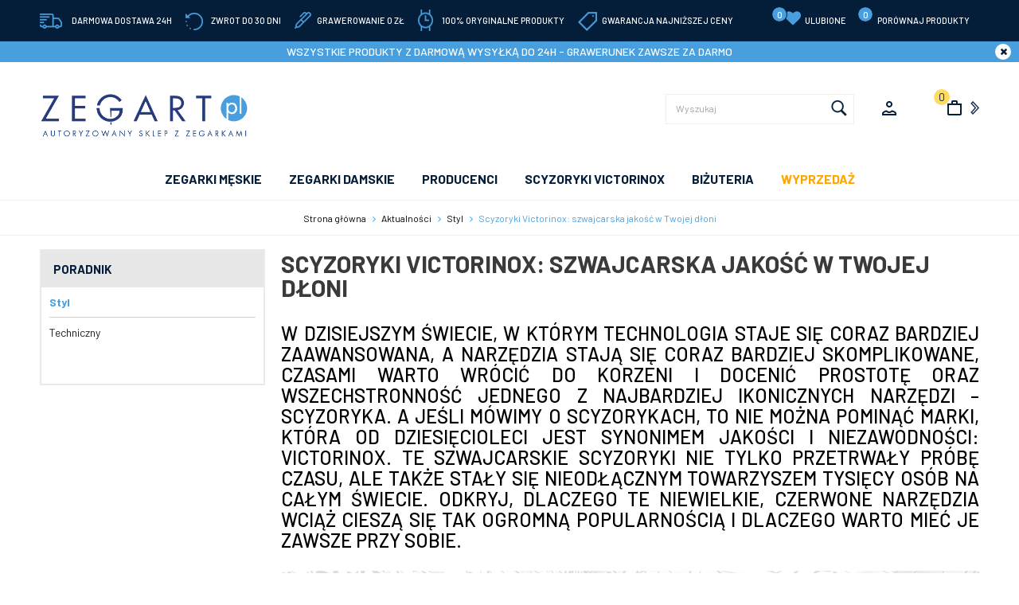

--- FILE ---
content_type: text/html; charset=utf-8
request_url: https://www.zegart.pl/scyzoryki-victorinox-szwajcarska-jakosc-w-twojej-dloni
body_size: 17997
content:
<!DOCTYPE html>
<html>
<head>
    
    <!-- Google tag (gtag.js) -->
    <script async src="https://www.googletagmanager.com/gtag/js?id=UA-149251603-1"></script>
    <script>
        window.dataLayer = window.dataLayer || [];
        function gtag(){dataLayer.push(arguments);}
        gtag('js', new Date());

        gtag('config', 'UA-149251603-1');
    </script>


<script>
    if (!Array.prototype.forEach) {
        Array.prototype.forEach = function (fun /*, thisp*/) {
            var len = this.length;
            if (typeof fun != "function")
                throw new TypeError();

            var thisp = arguments[1];
            for (var i = 0; i < len; i++) {
                if (i in this)
                    fun.call(thisp, this[i], i, this);
            }
        };
    }

    function ga4TriggerCustomEvent(name, data = []){
        var event;
        if(data.length) {
            event = new CustomEvent(name, {detail: data });
        } else {
            event = new Event(name);
        }
        document.dispatchEvent(event);
    }

    function ga4TriggerRegisterAd(id, name){
        obj_ec = {
            creative_name: name,
            promotion_name: name,
            promotion_id: id
        }
                gtag("event", "view_promotion", obj_ec);
                    }

    function ga4TriggerClickAd(id, name){
        obj_ec = {
            creative_name: name,
            promotion_name: name,
            promotion_id: id
        }
                gtag("event", "select_promotion", obj_ec);
                    }

    function ga4TriggerRemoveFromBasket(item_id, quantity, index){
        ga4_item = JSON.parse(localStorage.getItem('item_'+item_id));
        ga4_item.quantity = quantity;
        ga4_item.index = index
        obj_ec = { currency: "PLN", value: parseFloat(localStorage.getItem('last_value_'+item_id)), items: [ga4_item] };
                gtag("event", "remove_from_cart", obj_ec);
                    }

    
    
    
    
    
    document.addEventListener("ga4_add_to_basket", function(event){
        item_id = event.detail;
        if($('#item_id').length){
            item_id = parseInt($('#item_id').val());
        }
        if($('[name="pack[item_id]"]').length){
            item_id = parseInt($('[name="pack[item_id]"]').val());
        }
        if($('#pack_itemID').length){
            item_id = parseInt($('#pack_itemID').val());
        }
        ga4_item = JSON.parse(localStorage.getItem('item_'+item_id));
        if($('#amount').length){
            ga4_item.quantity = parseInt($('#amount').val());
        }
        if($('[name="pack[amount]"]').length){
            ga4_item.quantity = parseInt($('[name="pack[amount]"]').val());
        }
        if (localStorage.getItem('last_variant_'+item_id) !== null) {
            ga4_item.item_variant = localStorage.getItem('last_variant_'+item_id);
        }
        if(typeof soczewki !== 'undefined' && soczewki === 1){
            if($('input[name="chooseEye"]').length){
                if ($('input[name="chooseEye"]:checked').val() === '1') {
                    obj_ec = {
                        currency: "PLN",
                        value: parseFloat(localStorage.getItem('last_value_' + item_id)),
                        items: [ga4_item]
                    };
                }
                if ($('input[name="chooseEye"]:checked').val() === '2') {
                    ga4_item2 = Object.assign({}, ga4_item);
                    if (localStorage.getItem('last_variant2_'+item_id) !== null) {
                        ga4_item2.item_variant = localStorage.getItem('last_variant2_'+item_id);
                    }
                    obj_ec = {
                        currency: "PLN",
                        value: (parseFloat(localStorage.getItem('last_value_' + item_id))*2),
                        items: [ga4_item, ga4_item2]
                    };
                }
            } else {
                obj_ec = {
                    currency: "PLN",
                    value: parseFloat(localStorage.getItem('last_value_' + item_id)),
                    items: [ga4_item]
                };
            }
        } else {
            obj_ec = {
                currency: "PLN",
                value: parseFloat(localStorage.getItem('last_value_' + item_id)),
                items: [ga4_item]
            };
        }
                gtag("event", "add_to_cart", obj_ec);
                    });

    document.addEventListener("ga4_add_to_store", function(event){
        item_id = event.detail;
        ga4_item = JSON.parse(localStorage.getItem('item_'+item_id));
        obj_ec = { currency: "PLN", value: parseFloat(localStorage.getItem('last_value_'+item_id)), items: [ga4_item] };
                gtag("event", "add_to_wishlist", obj_ec);
                    });

        </script>

    <title>Scyzoryki Victorinox: szwajcarska jakość w Twojej dłoni - Zegart.pl</title>
<meta name="description" content="" />    <meta http-equiv="Content-Type" content="text/html; charset=utf-8" />
    <meta name="viewport" content="width=device-width, initial-scale=1, maximum-scale=1" />

    <base href="https://www.zegart.pl/static/" />
    <!--[if gt IE 8]>--><link rel="stylesheet" type="text/css" href="css/style.css?ver=5.01_9c78301" /><!--<![endif]-->
    <!--[if lt IE 9]><link rel="stylesheet" type="text/css" href="css/ie8.css?ver=5.01_9c78301" /><![endif]-->
    <link rel="shortcut icon" href="https://www.zegart.pl/images/favicon/favicon.ico" type="image/x-icon" />
    <link href="https://fonts.googleapis.com/css?family=Barlow:300,400,400i,500,700&amp;subset=latin-ext" rel="stylesheet">
    
    <script type="text/javascript">
        if (window.location.hash == "#_=_"){
            window.location.hash = ''; // for older browsers, leaves a # behind
            history.pushState('', document.title, window.location.pathname); // nice and clean
        }
    </script>
    <script type="text/javascript" src="js/fix.js?ver=5.01_9c78301"></script>

    
    
    <!-- config -->
    <script type="text/javascript">
        var baseURL = "/";
        var showErrors = 0; // default: 0
        var goToBasket = 0; // default: 0
        var propsLevel = 0;
        var zoomEnable = 0; //  default: 0
        var replaceImage = 0; // replace whole product gallery when selected a color; default: 0
        var replacePrice = 0; // replace price when changed product count at product card; default: 0
        var zoomSize1 = 364;
        var zoomSize2 = 480;
        var zoomSize3 = 580;
        var soczewki = 0;
    </script>
    <!-- end: config -->
    <script type="text/javascript" src="js/init.js?ver=5.01_9c78301"></script>
    <script type="text/javascript" src="js/functions.min.js?ver=5.01_9c78301"></script>
    <script type="text/javascript" src="js/custom.min.js?ver=5.01_9c78301"></script>

    <link rel="stylesheet" type="text/css" href="fonts/template/gab-style.css" />
    <link rel="stylesheet" type="text/css" href="fonts/template/mono-style.css" />
    <style type="text/css">.logo img { max-width: 262px; }</style>
</head>
<body id="start">
    
<header>
    <div class="head-strip1 hidden-xs">
        <div class="container container-wider">
            <div class="hs1-info visible-lg">
                <span><i class="ico ico1"></i>darmowa dostawa 24h</span>
                <span><i class="ico ico2"></i>zwrot do 30 dni</span>
                <span><i class="ico ico3"></i>grawerowanie 0 zł</span>
                <span><i class="ico ico4"></i>100% ORYGINALNE PRODUKTY</span>
                <span><i class="ico ico5"></i>gwarancja najniższej ceny</span>
            </div>
            <div class="hs1-links">
                <a href="/ulubione">
                    <span id="totalStoreTop" class="count">0</span>
                    <i class="fa fa-heart"></i>
                    Ulubione
                </a>
                <div class="compare_link" onmouseenter="getCompareProducts();">
                    <a href="/porownaj">
                        <span id="totalCompare" class="count">0</span>
                        porównaj produkty
                    </a>
                    <div class="compare_floating" ">
                        <div id="compare_content">

                        </div>
                        <div class="btns">
                            <a href="/porownaj">porównaj</a>
                            <span onclick="delAllCompares();">wyczyść</span>
                        </div>

                        <div class="compare_info">
                            <div class="ico">i</div>
                            Porównaj maksymalnie <strong>3 produkty</strong>
                        </div>
                    </div>
                </div>
            </div>
        </div>
    </div>
		
	<div class="head-strip_info" style="display:none;">
		<div class="container">
			WSZYSTKIE PRODUKTY Z DARMOWĄ WYSYŁKĄ DO 24h - GRAWERUNEK ZAWSZE ZA DARMO 
			<div class="close_info_stripe"><i class="fa fa-times"></i></div>
		</div>
	</div>
	
	<script type="text/javascript">
	    $(document).ready(function() {
	        if ($('.head-strip_info').length > 0) {  
	            if ($.cookie('e1e9eec5a653568bc6a47af0aa9dace8') != undefined) {
	                // do nothing
	            } else {
	                $('.head-strip_info').show();
	            }        

	            $('.close_info_stripe').click(function() {
	                $.cookie('e1e9eec5a653568bc6a47af0aa9dace8', 'true', { });
	                $('.head-strip_info').hide();
	            });
	        }
	    });
	</script>
	
    <div class="head-strip2">
        <div class="container container-wider cf">

            <div class="logo">
                <a href="/" title=""><img src="img/custom/logo.png" alt="" class="img-responsive"/></a>
            </div>

            <div class="hs2-custom">
                <div class="top-search">
                    <div class="search-toggle"></div>
                    <form id="SEARCH_FORM" class=""
                          action="/szukaj?pp=1&amp;rpp="
                          method="get" onsubmit="wait('Trwa wyszukiwanie...');">
                        <input type="hidden" name="szukaj" value="tak" id="szukaj">                        <div class="search-input-wrapper">
                            <input id="fraza" name="fraza" type="text" name="search"
                                   placeholder="Wyszukaj"/>
                            <a class="pointer" onclick="$('#SEARCH_FORM').submit();" title=""><i
                                        class="glyphicon glyphicon-search"></i></a>
                        </div>
                    </form>
                </div>


                <div class="custom_profile hidden-xs">
                    <a href="/twoje-konto"><i class="ico ico-user"></i>
                        <span>panel klienta</span></a>
                </div>

                <div class="top-basket hidden-xs">
                                            <a href="/koszyk" class="js-showbasket cart_rel">
                        <span id="MB_slideDownAuto">
                           <span id="totalItemTop" class="count"></span>
                            <i class="fa fa-shopping-cart icon-cart"></i>
                        </span>
                        </a>
                        <script type="text/javascript">
            $(document).ready(function(){
                if($.cookie('logged_in') || $.cookie('user_add_to_basket')){
                    $.getJSON('/basket-get-top.code?mode=0', function(data) {
                        $("#totalItemTop, #totalItemTop2, #totalItemTop3").html(data.total_item);
                        if(parseInt(data.total_item) > 0){
                            $("#totalItemTop, #totalItemTop2, #totalItemTop3").addClass("active");
                        }
                        $("#totalPriceTop").html(data.total_price);
                    });
                } else {
                    $("#totalItemTop, #totalItemTop2, #totalItemTop3").html('0');
                    $("#totalItemTop, #totalItemTop2, #totalItemTop3").removeClass("active");
                    $("#totalPriceTop").html('0,00&nbsp;<span>zł</span>');
                }                
            });
            </script>                                    </div>
            </div>
        </div>
    </div>
    <div class="head-strip-menu">
    <nav class="navbar navbar-default" role="navigation">
        <div class="container" >
            <div class="visible-xs cf">
                <div class="navbar-toggle pull-left" data-toggle="collapse" data-target="#main-menu">
                    <i class="fa fa-bars"></i>
                    <span><span class="hidden-xxs">Rozwiń </span>Menu</span>
                </div>
                <div class="pull-right icons-menu">
                                        <a href="/zaloguj" title="" class=""><i class="fa fa-user"></i></a>
                                        <a href="/koszyk" title="" class="small-basket">
                                                <i class="fa fa-shopping-cart"></i><span id="totalItemTop2" class="item-count"></span>
                                            </a>
                </div>
            </div>

            <div id="main-menu" class="collapse navbar-collapse menu-wrapper">
                <ul class="nav navbar-nav pull-left">

                   <li class="parent noclick" id="testme">
  <a href="/zegarki-meskie" title="">ZEGARKI MĘSKIE<i class="fa fa-plus-square-o visible-xs pull-right"></i><i class="fa fa-minus-square-o visible-xs pull-right"></i></a>
  <div class="submenu">
    <div class="container container-wider flex">
      <div class="menu">
        <div class="menu-box price hidden-xs">
          <div class="title"><a href="/zegarki-meskie" class="">Cena<i class="fa fa-plus-square-o visible-xs pull-right"></i><i class="fa fa-minus-square-o visible-xs pull-right"></i></a></div>
          <ul>
            <li><a href="/zegarki-meskie?filtr=59,110,166&f_p_from=0&f_p_to=200">0-200 zł</a></li>
            <li><a href="/zegarki-meskie?filtr=59,110,166&f_p_from=200&f_p_to=500"><b>200-500 zł</b></a></li>
            <li><a href="/zegarki-meskie?filtr=59,110,166&f_p_from=500&f_p_to=1000">500-1000 zł</a></li>
            <li><a href="/zegarki-meskie?filtr=59,110,166&f_p_from=1000&f_p_to=20000"><b>powyżej 1000 zł</b></a></li>
          </ul>
        </div>
        <div class="menu-box">
          <div class="title"><a href="/zegarki-meskie" class="">Styl<i class="fa fa-plus-square-o visible-xs pull-right"></i><i class="fa fa-minus-square-o visible-xs pull-right"></i></a></div>
          <ul>
            <li><a href="/zegarki/zegarki-rodzaj/zegarki-na-pasku"><b>Na pasku</b></a></li>
            <li><a href="/zegarki/zegarki-rodzaj/zegarki-na-bransolecie"><b>Na bransolecie</b></a></li>
            <li><a href="/zegarki/zegarki-producent/zegarki-rodzaj/zegarki-sportowe">Sportowe</a></li>
            <li><a href="/zegarki/styl/meskie/zegarki-klasyczne-eleganckie">Eleganckie</a></li>
            <li><a href="/zegarki/zegarki-rodzaj/meskie/zegarki-modowe-fashion">Fashion</a></li>
            <li><a href="/zegarki-dzieciece">Dziecięce</a></li>
            <li><a href="/zegarki/zegarki-rodzaj/zegarki-zlote">Złote zegarki</a></li>
            <li><a href="/zegarki/zegarki-rodzaj/zegarki-tytanowe">Tytanowe zegarki </a></li>
            <li><a href="/zegarki/zegarki-rodzaj/zegarki-nurek-diver">Divery</a></li>
            <li><a href="/zegarki/zegarki-rodzaj/zegarki-wojskowe-militarne">Militarne</a></li>
            <li><a href="/zegarki/zegarki-rodzaj/zegarki-pilot-aviator">Aviatory</a></li>
            <li><a href="/zegarki/zegarki-rodzaj/meskie/zegarki-chronografy">Chronografy</a></li>
            <li><a href="/zegarki/zegarki-rodzaj/zegarki-open-heart">Open heart</a></li>
            <li><a href="/zegarki/zegarki-rodzaj/meskie/zegarki-limitowane">Limitowana edycja</a></li>
            <li><a href="/zegarki/premium?filtr=59,110">Premium</a></li>
            
          </ul>
        </div>
        <div class="menu-box">
          <div class="title"><a href="/zegarki-meskie" class="">Mechanizm<i class="fa fa-plus-square-o visible-xs pull-right"></i><i class="fa fa-minus-square-o visible-xs pull-right"></i></a></div>
          <ul>
            <li><a href="/zegarki-meskie?filtr=32,25_59,110,166">Kwarcowy</a></li>
            <li><a href="/zegarki/zegarki-rodzaj/zegarki-automatyczne">Automatyczny</a></li>
            <li><a href="/zegarki/zegarki-rodzaj/meskie/zegarki-nakrecane">Nakręcany</a></li>
            <li><a href="/zegarki/zegarki-rodzaj/zegarki-solarne">Solarny</a></li>
            <li><a href="/zegarki/zegarki-rodzaj/zegarki-szwajcarskie"><b>Szwajcarski</b></a></li>
            <li><a href="/zegarki/zegarki-rodzaj/zegarki-japonskie"><b>Japoński</b></a></li>
            <li><a href="/zegarki/zegarki-rodzaj/zegarki-smartwatche">Smartwatch</a></li>
          </ul>
        </div>
      </div>
      <div class="brands hidden-xs">
        <div class="menu-box">
          <div class="title"><a href="/producenci" class="">popularne marki<i class="fa fa-plus-square-o visible-xs pull-right"></i><i class="fa fa-minus-square-o visible-xs pull-right"></i></a></div>
          <ul>
            
            <li><a href="/meskie-adriatica">Adriatica</a></li>
            <li><a href="/meskie-atlantic"><b>Atlantic</b></a></li>
            <li><a href="/zegarki/producent/blonie/meskie-blonie">Błonie</a></li>
            <li><a href="/meskie-casio">Casio</a></li>
            <li><a href="/meskie-citizen">Citizen</a></li>
            <li><a href="/meskie-edifice-casio">EDIFICE Casio</a></li>        
            <li><a href="/meskie-g-shock"><b>G-Shock Casio</b></a></li>
            <li><a href="/zegarki/producent/geneve-gold/meskie-geneve-gold">GENEVE Gold</a></li>
            <li><a href="/meskie-gino-rossi">G.Rossi Smartwatch</a></li>
            <li><a href="/zegarki/producent/guess/meskie-guess">GUESS</a></li>
            <li><a href="/zegarki/producent/lee-cooper/meskie-lee-cooper">Lee Cooper</a></li>
            <li><a href="/meskie-lorus">Lorus</a></li>
            <li><a href="/meskie-orient">Orient</a></li>
            <li><a href="/zegarki/producent/pacific-smart/meskie-pacific-smart">Pacific SMART</a></li>
            <li><a href="/meskie-pierre-ricaud">Pierre Ricaud</a></li>
            <li><a href="/meskie-pulsar">Pulsar</a></li>
            <li><a href="/meskie-puma">PUMA</a></li>
            <li><a href="/zegarki/producent/roamer/meskie-roamer">Roamer</a></li>
            <li><a href="/meskie-seiko">Seiko</a></li>
            <li><a href="/zegarki/producent/strand-denmark/meskie-strand-denmark">Strand Denmark</a></li>
            <li><a href="/meskie-timex">Timex</a></li>
            <li><a href="/meskie-versus-versace">Versus Versace</a></li>
            <li><a href="/zegarki/producent/vostok-europe/meskie-vostok-europe">Vostok Europe</a></li>
            <li><a href="/zegarki/producent/zeppelin/meskie-zeppelin">Zeppelin</a></li>
            <li><a href="/wyprzedaz?filtr=59,110,166"><b>WYPRZEDAŻ</b></a></li>
           
          </ul>
        </div>
      </div>
      <div class="graph-box hidden-xs">
        <a href="/zegarki-meskie"><img src="/pliki/statute/JPG%20Nagłówek/menu_graph4.jpg" class="img-responsive" alt="tanie zegarki męskie" /></a>
      </div>
    </div>
  </div>
</li>
<li class="parent noclick">
  <a href="/zegarki-damskie" title="">ZEGARKI DAMSKIE <i class="fa fa-plus-square-o visible-xs pull-right"></i><i class="fa fa-minus-square-o visible-xs pull-right"></i></a>
  <div class="submenu">
    <div class="container container-wider flex">
      <div class="menu">
        <div class="menu-box price hidden-xs">
          <div class="title"><a href="/zegarki-damskie" class="">Cena<i class="fa fa-plus-square-o visible-xs pull-right"></i><i class="fa fa-minus-square-o visible-xs pull-right"></i></a></div>
          <ul>
            <li><a href="/zegarki-damskie?filtr=59,109_&f_p_from=0&f_p_to=200">0-200 zł</a></li>
            <li><a href="/zegarki-damskie?filtr=59,109_&f_p_from=200&f_p_to=500"><b>200-500 zł</b></a></li>
            <li><a href="/zegarki-damskie?filtr=59,109_&f_p_from=500&f_p_to=1000">500-1000 zł</a></li>
            <li><a href="/zegarki-damskie?filtr=59,109_&f_p_from=1000&f_p_to=20000"><b>powyżej 1000 zł</b></a></li>
          </ul>
        </div>
        <div class="menu-box">
          <div class="title"><a href="/zegarki-damskie" class="">Styl<i class="fa fa-plus-square-o visible-xs pull-right"></i><i class="fa fa-minus-square-o visible-xs pull-right"></i></a></div>
          <ul>
            <li><a href="/zegarki/zegarki-rodzaj/damskie/zegarki-na-pasku"><b>Na pasku</b></a></li>
            <li><a href="/zegarki/zegarki-rodzaj/damskie/zegarki-na-bransolecie"><b>Na bransolecie</b></a></li>
            <li><a href="/zegarki/zegarki-rodzaj/damskie/zegarki-sportowe">Sportowe</a></li>
            <li><a href="/zegarki/zegarki-rodzaj/damskie/zegarki-klasyczne-eleganckie">Eleganckie</a></li>
            <li><a href="/zegarki/zegarki-rodzaj/damskie/zegarki-modowe-fashion">Fashion</a></li>
            <li><a href="/zegarki/zegarki-rodzaj/damskie/zegarki-z-diamentami">Z diamentami</a></li>
            <li><a href="/zegarki-dzieciece">Dziecięce</a></li>
            <li><a href="/zegarki/zegarki-rodzaj/damskie/zegarki-zlote">Złote zegarki</a></li>
            <li><a href="/zegarki/zegarki-rodzaj/damskie/zegarki-tytanowe">Tytanowe zegarki</a></li>
            <li><a href="/zegarki/zegarki-rodzaj/damskie/zegarki-nurek-diver">Divery</a></li>
            <li><a href="/zegarki/zegarki-rodzaj/damskie/zegarki-wojskowe-militarne">Militarne</a></li>
            <li><a href="/zegarki/zegarki-rodzaj/damskie/zegarki-pilot-aviator">Aviatory</a></li>
            <li><a href="/zegarki/zegarki-rodzaj/damskie/zegarki-chronografy">Chronografy</a></li>
            <li><a href="/zegarki/zegarki-rodzaj/damskie/zegarki-open-heart">Open heart</a></li>
            <li><a href="/zegarki/zegarki-rodzaj/damskie/zegarki-limitowane">Limitowana edycja</a></li>
            <li><a href="/zegarki/premium?filtr=59,109">Premium</a></li       
          </ul>
        </div>
        <div class="menu-box">
          <div class="title"><a href="" class="">Mechanizm<i class="fa fa-plus-square-o visible-xs pull-right"></i><i class="fa fa-minus-square-o visible-xs pull-right"></i></a></div>
          <ul>
            <li><a href="/zegarki-damskie?filtr=32,25_59,109">Kwarcowy</a></li>
            <li><a href="/zegarki/zegarki-rodzaj/damskie/zegarki-automatyczne">Automatyczny</a></li>
            <li><a href="/zegarki/zegarki-rodzaj/damskie/zegarki-solarne">Solarny</a></li>
            <li><a href="/zegarki/zegarki-rodzaj/damskie/zegarki-szwajcarskie"><b>Szwajcarski</b></a></li>
            <li><a href="/zegarki/zegarki-rodzaj/damskie/zegarki-japonskie"><b>Japoński</b></a></li>
            <li><a href="/zegarki/zegarki-rodzaj/damskie/zegarki-smartwatch">Smartwatch</a></li>
          </ul>
        </div>
      </div>
      <div class="brands hidden-xs">
        <div class="menu-box">
          <div class="title"><a href="/producenci" class="">popularne marki<i class="fa fa-plus-square-o visible-xs pull-right"></i><i class="fa fa-minus-square-o visible-xs pull-right"></i></a></div>
          <ul>
            <li><a href="/damskie-adriatica"><b>Adriatica</b></a></li>
            <li><a href="/zegarki/zegarki-producent/anne-klein">Anne Klein</a></li>  
            <li><a href="/damskie-atlantic">Atlantic</a></li>
            <li><a href="/damskie-casio"><b>Casio</b></a></li>
            <li><a href="/damskie-citizen">Citizen</a></li>          
            <li><a href="/damskie-g-shock">G-Shock Casio</a></li>
            <li><a href="/zegarki/producent/geneve-gold/damskie-geneve-gold">GENEVE Gold</a></li>
            <li><a href="/damskie-gino-rossi">G.Rossi Smartwatch</a></li>
            <li><a href="/zegarki/producent/guess/damskie-guess">GUESS</a></li>
            <li><a href="/zegarki/producent/lee-cooper/damskie-lee-cooper">Lee Cooper</a></li>
            <li><a href="/damskie-lorus">Lorus</a></li>
            <li><a href="/damskie-obaku">Obaku</a></li>
            <li><a href="/damskie-orient">Orient</a></li>
            <li><a href="/zegarki/producent/pacific-smart/damskie-pacific-smart">Pacific SMART</a></li>
            <li><a href="/damskie-pierre-ricaud">Pierre Ricaud</a></li>
            <li><a href="/damskie-puma">PUMA</a></li>
            <li><a href="/zegarki/producent/roamer/damskie-roamer">Roamer</a></li>
            <li><a href="/damskie-seiko">Seiko</a></li>
            <li><a href="/damskie-stamps">S.T.A.M.P.S.</a></li>
            <li><a href="/zegarki/producent/strand-denmark/damskie-strand-denmark">Strand Denmark</a></li>
            <li><a href="/damskie-timex">Timex</a></li>
            <li><a href="/damskie-versus-versace">Versus Versace</a></li>
            <li><a href="/zegarki/producent/vostok-europe/damskie-vostok-europe">Vostok Europe</a></li>
            <li><a href="/wyprzedaz?filtr=59,109,166"><b>WYPRZEDAŻ</b></a></li>            
          </ul>
        </div>
      </div>
      <div class="graph-box hidden-xs">
        <a href="/zegarki-damskie"><img src="/pliki/statute/JPG%20Nagłówek/menu-graph3.jpg" class="img-responsive" alt="tanie zegarki damskie" /></a>
      </div>
    </div>
  </div>
</li>


<li class="parent noclick manufacturers">
   <a href="/producenci" title="">PRODUCENCI <i class="fa fa-plus-square-o visible-xs pull-right"></i><i class="fa fa-minus-square-o visible-xs pull-right"></i></a>
  <div class="submenu manufacturers">
    <div class="menu-box">
      <ul>
        <li><a href="/zegarki/zegarki-producent/adriatica">Adriatica</a></li>
        <li><a href="/zegarki/zegarki-producent/anne-klein">Anne Klein</a></li>
        <li><a href="/zegarki/zegarki-producent/atlantic">Atlantic</a></li>
        <li><a href="/zegarki/producent/blonie">Błonie</a></li>
        <li><a href="/zegarki/zegarki-producent/casio">Casio</a></li>
        <li><a href="/zegarki/zegarki-producent/citizen">Citizen</a></li>
        <li><a href="/zegarki/zegarki-producent/edifice-casio">EDIFICE Casio</a></li>        
        <li><a href="/zegarki/zegarki-producent/g-shock">G-SHOCK Casio</a></li>
        <li><a href="/zegarki/producent/geneve-gold">GENEVE Gold</a></li>
        <li><a href="/zegarki/zegarki-producent/gino-rossi">Gino Rossi</a></li>
        <li><a href="/zegarki/producent/guess">GUESS</a></li>
        <li><a href="/zegarki/producent/lee-cooper">Lee Cooper</a></li>
        <li><a href="/zegarki/zegarki-producent/lorus">Lorus</a></li>
        <li><a href="/zegarki/zegarki-producent/obaku">Obaku</a></li>
        <li><a href="/zegarki/zegarki-producent/orient">Orient</a></li>        
        <li><a href="/zegarki/producent/pacific-smart">Pacific SMART</a></li>
        <li><a href="/zegarki/zegarki-producent/pierre-ricaud">Pierre Ricaud</a></li>
        <li><a href="/zegarki/zegarki-producent/pulsar">Pulsar</a></li>
        <li><a href="/zegarki/zegarki-producent/puma">PUMA</a></li>
        <li><a href="/zegarki/producent/roamer">Roamer</a></li>
        <li><a href="/zegarki/zegarki-producent/seiko">Seiko</a></li>
        <li><a href="/zegarki/zegarki-producent/s.t.a.m.p.s.">S.T.A.M.P.S.</a></li>
        <li><a href="/zegarki/producent/strand-denmark">Strand Denmark</a></li>
        <li><a href="/zegarki/zegarki-producent/timex">Timex</a></li>
        <li><a href="/zegarki/zegarki-producent/versus-versace">Versus Versace</a></li>
        <li><a href="/zegarki/producent/vostok-europe">Vostok Europe</a></li>
        <li><a href="/bony-upominkowe">Zegart</a></li>
        <li><a href="/zegarki/producent/zeppelin">Zeppelin</a></li>
        <li><a href="/bizuteria/calvin-klein-bizuteria">Biżuteria CALVIN KLEIN</a></li>
        <li><a href="/bizuteria/guess-bizuteria">Biżuteria GUESS</a></li>
        <li><a href="/bizuteria-hugo-boss">Biżuteria HUGO BOSS</a></li>
        <li><a href="/bizuteria/manoki-bizuteria">Biżuteria MANOKI</a></li>
        <li><a href="/bizuteria/pierre-ricaud-bizuteria">Biżuteria PIERRE RICAUD</a></li>
        <li><a href="/bizuteria/tommy-hilfiger-bizuteria">Biżuteria TOMMY HILFIGER</a></li>
        <li><a href="/bizuteria/victoria-cruz-bizuteria">Biżuteria VICTORIA CRUZ</a></li>   
        <li><a href="/bizuteria/obrazki-srebrne">Obrazki srebrne okolicznościowe</a></li>
        <li><a href="/scyzoryki-victorinox">Scyzoryki Victorinox</a></li>
      </ul>
    </div>
  </div>
</li>

<li class="parent noclick">
  <a href="/scyzoryki-victorinox" title="">SCYZORYKI VICTORINOX<i class="fa fa-plus-square-o visible-xs pull-right"></i><i class="fa fa-minus-square-o visible-xs pull-right"></i></a>
  <div class="submenu">
    <div class="container container-wider flex">
      <div class="menu">
        <div class="menu-box price hidden-xs">
          <div class="title"><a href="#" class="">Cena<i class="fa fa-plus-square-o visible-xs pull-right"></i><i class="fa fa-minus-square-o visible-xs pull-right"></i></a></div>
          <ul>
            <li><a href="/victorinox?c1=&c2=&c3=&filtr=_Array&f_p_from=40&f_p_to=100">0-100 zł</a></li>
            <li><a href="/victorinox?c1=&c2=&c3=&filtr=_Array&f_p_from=100&f_p_to=200"><b>100-200 zł</b></a></li>
            <li><a href="/victorinox?c1=&c2=&c3=&filtr=_Array&f_p_from=200&f_p_to=500">200-500 zł</a></li>
            <li><a href="/victorinox?c1=&c2=&c3=&filtr=_Array&f_p_from=500&f_p_to=1100"><b>powyżej 500 zł</b></a></li>
          </ul>
        </div>
        <div class="menu-box">
          <div class="title"><a href="#" class="">Styl<i class="fa fa-plus-square-o visible-xs pull-right"></i><i class="fa fa-minus-square-o visible-xs pull-right"></i></a></div>
          <ul>
            <li><a href="/scyzoryki-victorinox/na-ryby">Na ryby</a></li>
            <li><a href="/scyzoryki-victorinox/na-grzyby">Na grzyby</a></li>             
            <li><a href="/scyzoryki-victorinox/warsztat">Warsztat</a></li>            
            <li><a href="/scyzoryki-victorinox/mysliwski">Myśliwski</a></li>  
            <li><a href="/scyzoryki-victorinox/sluzby-ratownicze">Służby ratownicze</a></li> 
            <li><a href="/scyzoryki-victorinox/manikiur-i-pedikiur">Manikiur i pedikiur</a></li> 
            
                     
          </ul>
        </div>
        <div class="menu-box">
          <div class="title"><a href="" class="">Rodzaj<i class="fa fa-plus-square-o visible-xs pull-right"></i><i class="fa fa-minus-square-o visible-xs pull-right"></i></a></div>
          <ul>
            <li><a href="/akcesoria-victorinox">Etui i akcesoria</a></li>
            <li><a href="/victorinox?c1=scyzoryki-victorinox&c2=&c3=&filtr=64,152_64,151Array&">Scyzoryki klasyczne</a></li>
            <li><a href="/scyzoryki-victorinox/scyzoryki-karty">Scyzoryki - karty</a></li>
            <li><a href="/scyzoryki-victorinox/scyzoryki-multitool">Scyzoryki - multitool</a></li>
            <li><a href="/scyzoryki-victorinox/kolekcja-drewniana">Kolekcja drewniana</a></li> 
            <li><a href="/scyzoryki-victorinox/czerwone-scyzoryki">Czerwone scyzoryki</a></li> 
          </ul>
        </div>
      </div>      
    </div>
  </div>
</li>


<li class="parent noclick manufacturers">
   <a href="/bizuteria-3" title="">Biżuteria<i class="fa fa-plus-square-o visible-xs pull-right"></i><i class="fa fa-minus-square-o visible-xs pull-right"></i></a>
  <div class="submenu manufacturers">
    <div class="menu-box">
      <ul>
        <li><a href="/bizuteria/calvin-klein-bizuteria">BIŻUTERIA CALVIN KLEIN</a></li>
        <li><a href="/bizuteria/guess-bizuteria">BIŻUTERIA GUESS</a></li>
        <li><a href="/bizuteria/hugo-boss-bizuteria">BIŻUTERIA HUGO BOSS</a></li>           
        <li><a href="/bizuteria/manoki-bizuteria">BIŻUTERIA MANOKI</a></li>
        <li><a href="/bizuteria/pierre-ricaud-bizuteria">BIŻUTERIA PIERRE RICAUD</a></li>
        <li><a href="/bizuteria/tommy-hilfiger-bizuteria">BIŻUTERIA TOMMY HILFIGER</a></li>
        <li><a href="/bizuteria/victoria-cruz-bizuteria">BIŻUTERIA VICTORIA CRUZ</a></li>
        <li><a href="/bizuteria/obrazki-srebrne">OBRAZKI SREBRNE</a></li>
      </ul>
<li><a href="/wyprzedaz"> <FONT COLOR="orange">WYPRZEDAŻ</a></li> </FONT>

  
                    <!--
                    <li><a href="/producenci" title="">MARKI</a></li>
                    <li><a href="/nowosci" title="" class="news">NOWOŚCI</a></li>
                    <li><a href="/promocje" title="" class="promo">PROMOCJE</a></li>
                    -->
                </ul>
            </div>
        </div>
    </nav>
</div></header>
<script>


</script><section class="breadcrumbs">
    <div class="container cf">
        <ol class="breadcrumb">
                                            <li itemscope itemtype="http://data-vocabulary.org/Breadcrumb">
                    <a itemprop="url" href="https://www.zegart.pl/">
                        <item itemprop="title">Strona główna</item>
                    </a>
                </li>
                                                            <li itemscope itemtype="http://data-vocabulary.org/Breadcrumb">
                    <a itemprop="url" href="/poradnik">
                        <item itemprop="title">Aktualności</item>
                    </a>
                </li>
                                                            <li itemscope itemtype="http://data-vocabulary.org/Breadcrumb">
                    <a itemprop="url" href="/styl-3">
                        <item itemprop="title">Styl</item>
                    </a>
                </li>
                                                            <li itemscope itemtype="http://data-vocabulary.org/Breadcrumb" class="active">
                    <item itemprop="title">Scyzoryki Victorinox: szwajcarska jakość w Twojej dłoni</item>
                </li>
                                    </ol>
    </div>
</section><section class="main two-cols">
    <div class="container cf">
    <div class="site-title mobile-title hidden-md hidden-lg hidden-sm">
        <h2>Scyzoryki Victorinox: szwajcarska jakość w Twojej dłoni</h2>
    </div>
    <div class="sidebar">
        <div class="sidebar-collapse collapse navbar-collapse" id="sidebar">
        <div class="box box-menu">
            <a class="title collapsed" data-toggle="collapse" href="#collapse_1">
                Poradnik                <i class="fa fa-plus-square-o visible-xs pull-right"></i>
                <i class="fa fa-minus-square-o visible-xs pull-right"></i>
            </a>
                        <div class="panel-collapse collapse in" id="collapse_1">
                <ul>
                                                                                                                                                                <li><a class="active" href="/styl-3">Styl</a>
                                                            </li>
                                                                                                                                                        <li><a  href="/techniczny">Techniczny</a>
                                                            </li>
                                                                                                        </ul>
            </div>
        </div>
    </div>
</div>
    <div class="main-content">
        <div class="content-site">
            <h1>Scyzoryki Victorinox: szwajcarska jakość w Twojej dłoni                        </h1>
            <div class="editor-text">
               <h3 style="text-align: justify;">W dzisiejszym świecie, w którym technologia staje się coraz bardziej zaawansowana, a narzędzia stają się coraz bardziej skomplikowane, czasami warto wrócić do korzeni i docenić prostotę oraz wszechstronność jednego z najbardziej ikonicznych narzędzi – scyzoryka. A jeśli mówimy o scyzorykach, to nie można pominąć marki, która od dziesięcioleci jest synonimem jakości i niezawodności: Victorinox. Te szwajcarskie scyzoryki nie tylko przetrwały próbę czasu, ale także stały się nieodłącznym towarzyszem tysięcy osób na całym świecie. Odkryj, dlaczego te niewielkie, czerwone narzędzia wciąż cieszą się tak ogromną popularnością i dlaczego warto mieć je zawsze przy sobie.</h3>

<p><img alt="" class="img-responsive" src="/images/upload/vicek-typy-banner.jpg" /></p>

<h2>Trochę historii…</h2>

<p>Historia firmy Victorinox sięga roku 1884, kiedy to Karl Elsener założył swój warsztat w szwajcarskim mieście Ibach. Jego celem było stworzenie narzędzia wielofunkcyjnego, które mogłoby pomóc szwajcarskim żołnierzom w różnych sytuacjach. W 1891 roku Elsener stworzył swój pierwszy składany scyzoryk, który zawierał noże, śrubokręty i inne przydatne narzędzia.<strong> Nazwa "Victorinox" pochodzi od połączenia dwóch słów: "Victoria" (zwycięstwo) i "Inox" (nietknięty stalą nierdzewną).</strong> Od tamtej pory scyzoryki Victorinox stały się nieodłącznymi towarzyszami wielu ludzi na całym świecie.</p>

<h2>Wielofunkcyjność Scyzoryków Victorinox</h2>

<p>Jedną z najważniejszych cech scyzoryków Victorinox jest ich wielofunkcyjność. <strong>To niepozorne narzędzie łączy w sobie wiele elementów, które mogą pomóc w różnych sytuacjach. </strong>Standardowe scyzoryki Victorinox zawierają noże, śrubokręty, otwieracze do butelek i konserw, pilniki do paznokci, pęsety, i wiele innych przydatnych narzędzi. W zależności od modelu, można znaleźć także bardziej specjalistyczne funkcje, takie jak narzędzia do obróbki drewna, korkociągi, czy nawet mini-pilarki.</p>

<p>Ta wszechstronność sprawia, że<strong> scyzoryki Victorinox są idealnym narzędziem dla osób aktywnych</strong>, miłośników górskich wędrówek, a także dla wszystkich ceniących sobie praktyczność i gotowość na wszelkie sytuacje w życiu codziennym.</p>

<h2>Scyzoryki Victorinox - szwajcarska jakość i trwałość</h2>

<p>Victorinox to synonim doskonałej jakości i trwałości. <strong>Każdy scyzoryk jest starannie wykonany z najwyższej jakości materiałów</strong>. Nóż jest ostrzony w sposób, który gwarantuje długotrwałą ostrość, a narzędzia są solidne i niezawodne. Ponadto, większość scyzoryków Victorinox wykonana jest ze stali nierdzewnej, co sprawia, że są one odporne na korozję i trwałe przez wiele lat.</p>

<p>Firma oferuje także gwarancję na swoje produkty. Jeśli z jakiegoś powodu Twój scyzoryk ulegnie uszkodzeniu, firma Victorinox jest gotowa go naprawić lub wymienić.</p>

<h2>Kultowy Design</h2>

<p>Scyzoryki Victorinox mają charakterystyczny, klasyczny design. Ich czerwona obudowa z białym krzyżem stała się ikoną marki. To nie tylko narzędzie, to także symbol jakości i niezawodności. W ofercie Zegart każdy znajdzie coś dla siebie zarówno pod względem funkcji, jak i wyglądu. Zachęcamy do zapoznania się ze scyzorykami Victorinox dostępnymi w naszym <a href="/scyzoryki-victorinox">sklepie.</a></p>

<h2><a href="/scyzoryki-victorinox/akcesoria-victorinox">Skórzane etui</a> na scyzoryk Victorinox</h2>

<p><a href="/scyzoryki-victorinox/akcesoria-victorinox"><img alt="" src="/images/upload/200920230944.jpg" style="width: 200px; height: 114px; float: left; margin: 10px;" /></a>Scyzoryki Victorinox to nie tylko narzędzia wielofunkcyjne, ale także prawdziwe dzieła sztuki i doskonałe przykłady precyzji szwajcarskiego rzemiosła. Jeśli jesteś szczęśliwym posiadaczem jednego z tych kultowych narzędzi albo planujesz jego zakup warto zastanowić się nad jego odpowiednią ochroną. Jednym z najlepszych rozwiązań jest zakup skórzanego etui.</p>

<p><strong>Skórzane etui stanowi nie tylko elegancką oprawę dla Twojego scyzoryka, ale przede wszystkim jest doskonałą ochroną przed wszelkimi uszkodzeniami</strong>. Chociaż scyzoryki Victorinox są znane z trwałości i jakości, to mogą ulec zarysowaniom lub uszkodzeniom mechanicznym, jeśli nosimy je luźno w kieszeni lub torebce. <strong>Skórzane etui zapewnia solidną barierę ochronną</strong>, która chroni narzędzie przed zarysowaniami, obijaniem się i innymi uszkodzeniami, a także pozwoli zachować ostrze w nienagannej kondycji.<strong> Dzięki etui możesz nosić swój scyzoryk Victorinox przy pasie, na pasku lub w kieszeni</strong>. To znacznie bardziej praktyczne niż trzymanie scyzoryka luzem w kieszeni, plecaku bądź torebce, co może być niewygodne i niebezpieczne.</p>

<h2>Scyzoryki Victorinox - dlaczego warto je mieć</h2>

<p>Scyzoryki Victorinox to niezastąpione narzędzia wielofunkcyjne, które znalazły swoje miejsce w życiu wielu ludzi na całym świecie. <strong>Ich historia, jakość wykonania, trwałość i wszechstronność czynią je idealnymi towarzyszami zarówno w codziennym życiu, jak i podczas aktywności na świeżym powietrzu</strong>. Jeśli jeszcze nie masz swojego scyzoryka Victorinox, warto rozważyć jego zakup - to inwestycja, która przetrwa wiele lat i zawsze będzie przydatna w różnych sytuacjach.</p>
            </div>
        </div>

        <!-- opinie -->
        <div id="opinion" class="">
            <div class="module-opinions">
        <div class="title">
        Opinie klientów        <a href="/scyzoryki-victorinox-szwajcarska-jakosc-w-twojej-dloni?pokaz_wszystkie=1" title="" class="pull-right">zobacz: <strong>wszystkie opinie</strong></a>
        <input id="show_all_opinions" type="hidden" value="0" />
    </div>
    <div class="wide-listing">

        <div class="hidden" itemprop="aggregateRating" itemscope itemtype="http://schema.org/AggregateRating">
            Średnia ocena klientów <span itemprop="ratingValue">0</span>/6<br />
            Na podstawie <span itemprop="reviewCount">0</span>opinii naszych klientów
            <meta itemprop="ratingCount" content="0" />
            <meta itemprop="worstRating" content="0" />
            <meta itemprop="bestRating" content="5" />
            <meta itemprop="itemReviewed" content="" />
        </div>

        <div id="ajax_opinions">
                            <p>Twoja opinia może być pierwsza.</p>
            
            <div class="pagination-container pagination-bottom cf">
                <span class="count">Pokazuje 0-0 z 0 opinii</span>
                            </div>
        </div>

                
        <div class="add-opiniond-form">
            <a href="#opinion-form" class="title collapsed spacebar-click" data-toggle="collapse" tabindex="0">
                                Dodaj opinię                <i class="fa fa-angle-double-down pull-right"></i>
            </a>

            <div class="collapse opinion-form" id="opinion-form">
                <div class="content">

                    <div id="errorCommentAdd" class="alert alert-warning alert-dismissable alert-leftico hidden-lite">
                        <button aria-hidden="true" data-dismiss="alert" class="close" type="button">×</button>
                        <i class="fa fa-exclamation-circle"></i>
                        <div class="text">
                            <strong>Uwaga!</strong>
                            <span id="errorCommentAddMessage"></span>
                        </div>
                    </div>
                    <form id="commentAdd" ready="1" validaterating="1" method="post" class="form-horizontal form-type1" action="/comments/add/127">
                        <input type="hidden" name="c_what" value="news" id="c_what">                        <input type="hidden" name="user_id" value="" id="user_id">                        <input type="hidden" name="user_email_hide" value="" id="user_email_hide">                        <input type="hidden" name="c_lang" value="" id="c_lang">                        <div class="row">
                            <div class="col-md-6 col-sm-12">
                                <div class="text-element rating-element cf">
                                    <label>Ocena</label>

                                    <div class="rating">
                                        <div class="stars">
                                                                                            <input class="star" type="radio" name="c_rate"  value="1"/>
                                                                                            <input class="star" type="radio" name="c_rate"  value="2"/>
                                                                                            <input class="star" type="radio" name="c_rate"  value="3"/>
                                                                                            <input class="star" type="radio" name="c_rate"  value="4"/>
                                                                                            <input class="star" type="radio" name="c_rate"  value="5"/>
                                                                                    </div>
                                    </div>
                                </div>
                                <div class="text-element c_email">
                                    <label>Adres e-mail:<span>*</span></label>
                                    <input id="c_user_email" class="c_email" name="c_user_email" value="" type="text"  />
                                </div>
                                <div class="text-element c_nick hidden-lite">
                                    <label>Nick:<span>*</span></label>
                                    <input id="c_user_nick" class="c_nick" name="c_user_nick" value="" type="text" disabled="disabled"/>
                                </div>
                                <div class="checkbox-element small-element">
                                    <label><input id="hide_email" name="c_user_hide_email" value="1" type="checkbox"/>ukryj email</label>
                                </div>
                                <div class="text-element">
                                    <label>Temat:<span>*</span></label>
                                    <input id="c_title" name="c_title" type="text" value="" /></label>

                                </div>
                                                                <div class="text-element captcha-element">
                                    <label>Kod z obrazka:<span>*</span></label>

                                    <div class="captcha">
                                        <div class="image"><img id="tokenImg" src="/token.php" alt=""/>
                                        </div>
                                        <a class="pointer" onclick="$('#tokenImg').attr('src','/token.php?'+pid());" title="">generuj nowy obrazek</a>
                                    </div>
                                    <input id="token" name="token" type="text" value="" />
                                </div>
                                                            </div>
                            <div class="col-md-6 col-sm-12">
                                <div class="textarea-element">
                                    <label>treść:<span>*</span></label>
                                    <textarea id="c_text" name="c_text"></textarea>
                                </div>
                            </div>
                                                    </div>
                        <div class="buttons">
                            <span class="require-info"><span>*</span> pola wymagane</span>
                            <a role="button" title="" class="btn btn-primary pointer spacebar-click" tabindex="0" onclick="$('#commentAdd').submit();">Dodaj opinię</a>
                        </div>
                    </form>
                </div>
            </div>
        </div>
            </div>
</div>
        </div>
        <!-- /opinie -->
    </div>
</div>
</section>
<div class="newsletter_wrap">
    <div class="container container-widest">
        <div class="newsletter">
            <form id="newsletter100" action="/newsletter" method="post"
                  onsubmit="wait('Trwa rejestrowanie...');">
                <input id="option" type="hidden" value="1" name="option"/>
                <div class="newsl_info">
                    <h3>Newsletter</h3>
                    <label>
                        zapisz się i otrzymuj informacje o&nbsp;nowościach, konkursach i&nbsp;ciekawostkach
                    </label>
                    <div class="terms">
                        <input type="checkbox" id="modal_terms">
                        <label for="modal_terms">
                            Wyrażam zgodę na otrzymywanie informacji handlowej drogą elektroniczną na podany adres
                            e-mail
                        </label>
                        <span class="valid">Aby zapisać się do newslettera musisz zaakceptować zgodę na przetwarzanie danych.</span>
                    </div>
                </div>

                <div class="newsl_form">
                    <input type="text" name="mail" placeholder="Twój adres e-mail">
                    <a href="" title="" class="btn btn-primary"><span>Zapisz się</span><i></i></a>
                </div>

            </form>
        </div>
        <div class="seo  hidden-xs">
            <h3>Zegart.pl - Zegarki na każdą okazję</h3>            <div class="text"><p>&nbsp;Na rynku sprzedaży dóbr ekskluzywnych, <strong>biżuterii i zegarków</strong> działamy nieprzerwanie od <strong>1982 roku</strong>. Mamy wieloletnie doświadczenie, przy tym cały czas pracujemy, by Klienci byli zadowoleni ze współpracy z nami. Oferujemy towar możliwie najlepszy, <strong><a href="https://www.zegart.pl/zegarki-meskie">zegarki</a>&nbsp;wysokiej jakości</strong>, uznanych producentów, zachowując przy tym atrakcyjną cenę. Służymy radą, dzielimy się doświadczeniami i dzięki Wam drodzy Klienci, cały czas rozwijamy się i uczymy. Pragniemy Wam za to szczerze podziękować i zachęcamy byście w pasjonującą podróż po świecie zegarków wybrali się wraz z nami i byście wspólnie z nami odkrywali ich ponadczasowe piękno. Te skromne przedmioty podobnie jak i sam czas - łączą i zawierają w sobie głęboką tradycję, zaskakującą współcześność i nieodgadnioną przyszłość. Za każdą chwilę spędzoną na <strong>www.zegart.pl</strong> serdecznie Wam dziękujemy.</p>

<p style="text-align: right;"><span style="color:#000080;"><span class="color"><img alt="Zegart.pl - Autoryzowany sklep Zegarki męskie i damskie" src="/images/upload/logo-zegartpl.png" style="width: 100px; float: right; height: 19px;" /></span></span></p>
</div>
        </div>
    </div>
</div>
<footer>
    <div class="container-widest">
        <div class="container">
            <div class="footer-menu">
                <div class="foot_menu_wrap">
                    <div class="cf">
                        <div class="navbar-toggle pull-left collapsed" data-toggle="collapse"
                             data-target="#bottom-menu">
                            <i class="fa fa-bars"></i>
                            <span>Informacje Kontaktowe</span>
                        </div>
                    </div>
                    <div id="bottom-menu" class="collapse navbar-collapse bottom-menu">
                        <div class="row">
                                                            <div class="col-sm-6">
                                    <div class="bottom-box">
                                        <div class="title">Informacje<i
                                                    class="fa fa-plus-square-o visible-xs pull-right"></i><i
                                                    class="fa fa-minus-square-o visible-xs pull-right"></i></div>
                                        <ul>
                                            <li class=""><a class="" href="/kontakt" target="_parent">Kontakt </a></li><li class=""><a class="" href="/o-nas" target="_parent">O nas</a></li><li class=""><a class="" href="/misja-firmy" target="_parent">Misja firmy</a></li><li class=""><a class="" href="/wspolpraca" target="_parent">Współpraca</a></li><li class=""><a class="" href="/faq-najczesciej-pytacie-o..." target="_parent">FAQ</a></li><li class=""><a class="" href="/po-godzinach...-humor-zegarkowy-2" target="_parent">Humor zegarkowy</a></li><li class=""><a class="" href="/zwroty " target="_parent">ZWROT TOWARU</a></li>                                        </ul>
                                    </div>
                                </div>
                                                                                        <div class="col-sm-6">
                                    <div class="bottom-box">
                                        <div class="title">Obsługa klienta<i
                                                    class="fa fa-plus-square-o visible-xs pull-right"></i><i
                                                    class="fa fa-minus-square-o visible-xs pull-right"></i></div>
                                        <ul>
                                            <li class=""><a class="" href="/koszty-wysylki" target="_parent">Koszty wysyłki</a></li><li class=""><a class="" href="/termin-dostawy" target="_parent">Termin dostawy</a></li><li class=""><a class="" href="/sledzenie-przesylki" target="_parent">Śledzenie przesyłki</a></li><li class=""><a class="" href="/reklamacje-2" target="_parent">Serwis i reklamacja</a></li><li class=""><a class="" href="/regulamin-sklepu" target="_parent">Regulamin sklepu</a></li><li class=""><a class="" href="/grawerowanie" target="_parent">Grawerowanie</a></li><li class=""><a class="" href="/przykladowe-realizacje-graweru" target="_parent">Zrealizowane grawerunki</a></li><li class=""><a class="" href="/pliki/osw%20o%20odst.pdf" target="_blank">Formularz odstąpienia od umowy </a></li>                                        </ul>
                                    </div>
                                </div>
                                                    </div>
                    </div>
                </div>
                <div class="foot_cont_wrap">
                    <div class="bottom-box contact-box cf">
                        <div class="box">
                                <div class="title">Kontakt</div>
                                <p class="phone"><strong>733 005 200</strong></p>
                                <p class="mail"><a href="mailto:biuro@zegart.pl">biuro@zegart.pl</a></p>
                                <p class="fb"><a href="https://www.facebook.com/ZEGARTpl-107628097285006/"><img src="img/custom/fb.png" alt="" /></a></p>
<p class="insta"><a href="https://www.instagram.com/zegart.pl/?hl=pl"><img src="img/custom/insta.png" alt="" /></a></p>
<p class="yt"><a href="https://www.youtube.com/channel/UCI-bM6hGoURcpdsggeDvCew"><img src="img/custom/yt.png" alt="" /></a></p>
                            </div>
                            <div class="box">
                                <div class="title">sklepy stacjonarne</div>
                                <p>
                                    <img src="img/custom/foot-logo1.png" alt="" /> <br>
                                    www.zegart.pl <br>
                                   TOPAZ Jubiler <br>
                                    ul. Kopernika 27<br>
                                    ul. Kościuszki 75 <br>
                                   23-400 Biłgoraj<br>
                                   Polska <br>
                                </p>
                            </div>                    </div>
                </div>
            </div>
            <div class="copyright_logos">
                <div class="logos">
                    <img src="img/custom/pay1.png" class="img-responsive" alt=""/>
                </div>
                <div class="copy_r">
                    copyright 2026 <img src="img/custom/foot-logo.png" alt=""/> <span class="sep"></span>
                    Wszelkie Prawa Zastrzeżone <i class="fa fa-copyright" aria-hidden="true"></i>
                </div>
            </div>

            <div class="copyright">
                <p><a href="http://www.ebexo.pl/" target="_blank" title="">Projekt i oprogramowanie sklepu:
                        <span>ebexo</span></a></p>
            </div>

        </div>
    </div>
</footer>

<div id="MiniBasket" class="top-basket-abs" style="display:none;">
    <!-- cart -->
</div>

<section id="cookie-message-box" class="cookie-info cf">
    <div class="container">
        <div class="cookie-container">
            <div class="info cf" style="height:auto; min-height:54px;">
                <span>
                    Strona korzysta z plików cookies w celu realizacji usług i zgodnie z <a href="/polityka-cookies" title="">Polityką Plików Cookies</a><br />
Możesz określić warunki przechowywania lub dostępu do plików cookies w Twojej przeglądarce.
                </span>
            </div>
            <a id="cookie-message-close" title="" class="pointer close-cookie">zamknij <i class="fa fa-times"></i> </a>
        </div>
    </div>
</section>
<div class="modal fade" id="myModal" tabindex="-1" role="dialog" aria-labelledby="myModalLabel" aria-hidden="true">
    <div class="modal-dialog">
        <div class="modal-content">
            <div class="modal-header">
                <button type="button" class="close" data-dismiss="modal"><span aria-hidden="true">&times;</span><span class="sr-only">Zamknij</span></button>
                <div class="modal-title" id="myModalLabel">Modal title</div>
            </div>
            <div id="myModalBody" class="modal-body">
                ...
            </div>
            <div class="modal-footer">
                <button id="myModalBtnCancel" type="button" class="btn btn-info" data-dismiss="modal">Anuluj</button>
                <button id="myModalBtnOK" type="button" class="btn btn-primary">OK</button>
            </div>
        </div>
    </div>
</div>

<div id="myLoader" style="display: none;">
    <div class="modal fade in" id="pageLoader" tabindex="-1" role="dialog" aria-labelledby="myModalLabel" aria-hidden="false" style="display:block;">
        <div class="loader-box">
            <img loading="lazy" src="img/template/loader.gif" alt="loader"/>
            <div id="myLoaderMsg" class="text">
                trwa ładowanie<br/>proszę czekać            </div>
        </div>
    </div>
    <div class="modal-backdrop fade in" id="for_pageLoader"></div>
</div>

<div id="myLoader2" style="display: none;">
    <div class="modal fade in modal-listing" id="pageLoader2" tabindex="-1" role="dialog" aria-labelledby="myModalLabel" aria-hidden="false" style="display: block;">
        <div class="loader-box">
            <img loading="lazy" src="img/template/loader.gif" alt="loader" />
            <div class="text">
                trwa ładowanie<br/>proszę czekać            </div>
        </div>
    </div>
    <div class="modal-backdrop fade in" id="for_pageLoader2"></div>
</div>

<span class="fbox hidden">fbox</span>

<img class="hidden" loading="lazy" src="/images/ajax-loader-blockui.gif" alt=""/>
<img class="hidden" loading="lazy" src="/images/ajax-loader-order.gif" alt=""/>

<input type="hidden" name="linkToBasket" value="/koszyk" id="linkToBasket"><input type="hidden" name="link_addcompare" value="/dodaj-do-porownania" id="link_addcompare"><input type="hidden" name="link_add_to_basket" value="/dodaj-do-koszyka" id="link_add_to_basket"><input type="hidden" name="link_add_to_store" value="/dodaj-do-przechowalni" id="link_add_to_store"><input type="hidden" name="link_change_offer_status" value="/zmien-status-oferty" id="link_change_offer_status"><input type="hidden" name="link_check_rabat_code" value="/sprawdz-kod-rabatowy" id="link_check_rabat_code"><input type="hidden" name="link_compare" value="/porownaj" id="link_compare"><input type="hidden" name="link_delete_from_store" value="/usun-z-przechowalni" id="link_delete_from_store"><input type="hidden" name="link_fbts" value="/z-koszyka-do-przechowalni" id="link_fbts"><input type="hidden" name="link_basketlink" value="/koszyk-link" id="link_basketlink"><input type="hidden" name="link_fstb" value="/z-przechowalni-do-koszyka" id="link_fstb"><input type="hidden" name="link_getmini" value="/basket-get-mini" id="link_getmini"><input type="hidden" name="link_inpost_pobierz_paczkomaty" value="/pobierz-paczkomaty" id="link_inpost_pobierz_paczkomaty"><input type="hidden" name="link_itemcheckamount" value="/check-amount" id="link_itemcheckamount"><input type="hidden" name="link_itemcheckamountp" value="/check-amount-pack" id="link_itemcheckamountp"><input type="hidden" name="link_login" value="/zaloguj" id="link_login"><input type="hidden" name="link_show_payments" value="/pokaz-formy-platnosci" id="link_show_payments"><input type="hidden" name="link_recount_price" value="/recount-price" id="link_recount_price"><input type="hidden" name="link_register" value="/rejestracja" id="link_register"><input type="hidden" name="link_searchsimple" value="/search-simple" id="link_searchsimple"><input type="hidden" name="link_set_delivery" value="/ustaw-wysylke" id="link_set_delivery"><input type="hidden" name="link_set_gift" value="/aktywuj-prezent" id="link_set_gift"><input type="hidden" name="link_set_notice" value="/uwagi-do-zamowienia" id="link_set_notice"><input type="hidden" name="link_set_paczkomat" value="/ustaw-paczkomat" id="link_set_paczkomat"><input type="hidden" name="link_get_paczkomat" value="/pobierz-paczkomat" id="link_get_paczkomat"><input type="hidden" name="link_set_user_mass_data" value="/dane-klienta-masowo" id="link_set_user_mass_data"><input type="hidden" name="link_show_suppliers" value="/pokaz-dostawcow" id="link_show_suppliers">    <input type="hidden" name="link_store" value="/ulubione" id="link_store"><input type="hidden" name="link_unset_gift" value="/deaktywuj-prezent" id="link_unset_gift"><input type="hidden" name="link_searchcat" value="/search-get-cat" id="link_searchcat"><input type="hidden" name="link_searchform2" value="/search-get-form" id="link_searchform2"><input type="hidden" name="link_pwr_pobierz" value="/pobierz-ruch-psd" id="link_pwr_pobierz"><input type="hidden" name="link_pwr_ustaw" value="/ustaw-ruch-psd" id="link_pwr_ustaw"><input type="hidden" name="link_pwr_miasto" value="/pobierz-ruch-miasto" id="link_pwr_miasto"><input type="hidden" name="link_ppp_ustaw" value="/ustaw-pp-punkt" id="link_ppp_ustaw"><input type="hidden" name="link_set_my_point" value="/" id="link_set_my_point"><input type="hidden" name="link_dhl_parcel_ustaw" value="/ustaw-dhl-parcel-punkt" id="link_dhl_parcel_ustaw"><input type="hidden" name="link_dpd_pickup_ustaw" value="/ustaw-dpd-pickup-punkt" id="link_dpd_pickup_ustaw"><input type="hidden" name="link_olza_logistic_ustaw" value="/" id="link_olza_logistic_ustaw"><input type="hidden" name="link_check_amount_mass" value="/check-amount-mass" id="link_check_amount_mass"><input type="hidden" name="link_onekurier_kody" value="/onekurier-kody" id="link_onekurier_kody"><input type="hidden" name="link_onekurier_ustaw" value="/onekurier-ustaw" id="link_onekurier_ustaw">
<input type="hidden" name="link_set_glsparcel" value="/ustaw-glsparcel" id="link_set_glsparcel"><input type="hidden" name="link_get_glsparcel" value="/" id="link_get_glsparcel">
<input type="hidden" name="link_search_city" value="/search-city" id="link_search_city">
<input type="hidden" id="shop_lang_code" name="shop_lang_code" value="pl" />

<img class="hidden" loading="lazy" src="img/template/ajax-overlay.png" alt="overlay" />
<img class="hidden" loading="lazy" src="img/template/load_bg.png" alt="load_bg" />
<img class="hidden" loading="lazy" src="img/template/loader.gif" alt="loader" />







            
            
            
                                                <!-- Google Tag Manager -->
<script>(function(w,d,s,l,i){w[l]=w[l]||[];w[l].push({'gtm.start':
new Date().getTime(),event:'gtm.js'});var f=d.getElementsByTagName(s)[0],
j=d.createElement(s),dl=l!='dataLayer'?'&l='+l:'';j.async=true;j.src=
'https://www.googletagmanager.com/gtm.js?id='+i+dl;f.parentNode.insertBefore(j,f);
})(window,document,'script','dataLayer','GTM-W3NF6VX');</script>
<!-- End Google Tag Manager -->

    
<!-- GO.PL -->
<!-- END: GO.PL -->


<!-- REMARKETING GOOGLE -->
<!-- END: REMARKETING GOOGLE -->




    <!-- Facebook Pixel Code -->
    <script>
        
        !function(f,b,e,v,n,t,s){if(f.fbq)return;n=f.fbq=function(){n.callMethod?
            n.callMethod.apply(n,arguments):n.queue.push(arguments)};if(!f._fbq)f._fbq=n;
            n.push=n;n.loaded=!0;n.version='2.0';n.queue=[];t=b.createElement(e);t.async=!0;
            t.src=v;s=b.getElementsByTagName(e)[0];s.parentNode.insertBefore(t,s)}(window,
            document,'script','//connect.facebook.net/en_US/fbevents.js');

        fbq('init', '5949193048429707');
        fbq('track', "PageView");

        
        
        
        
        
            </script>
    <noscript><img height="1" width="1" style="display:none" src="https://www.facebook.com/tr?id=5949193048429707&ev=PageView&noscript=1" /></noscript>
    <!-- End Facebook Pixel Code -->







<script type="text/javascript" src="js/lang.pl.min.js?ver=5.01_9c78301"></script>
<script type="text/javascript" src="js/owl.js?ver=5.01_9c78301"></script>
<script type="text/javascript">
    //alert(navigator.userAgent);
        $('#LOGOWANIE_FULL .form-type1 .button-element').after('<div class="button-element"><label></label><div class="like-input facebook-login"><div class="for"><hr /><span>LUB</span></div><a class="btn btn-info btn-fb" href="/logowanie-facebook"><i></i><span><item class="visible-xxs">Zaloguj się</item><item class="hidden-xxs visible-xs visible-sm visible-md visible-lg">Zaloguj się przez Facebook</item></span></a></div></div>');
    



    function afterAddToCompare(){
        $('.compare_floating').mouseleave(function(){
            $('.compare_floating').hide();
        });
    }

    function afterAddToCompare2(){
        $('.compare_floating').hide();
    }

    function getCompareProducts() {
        $('.compare_floating').show();
        $.ajax({
            type: "POST",
            url: "/get_compare",
            data: {},
            beforeSend: function () {
            },
            error: function (msg) {
                if (showErrors)
                    alert('ERROR: ' + msg);
            },
            success: function (msg) {
                if (msg === "") return false;
                var obj = $.evalJSON(msg);
                var handle = $('#compare_content');
                console.log(obj);
                $(handle).html('');
                if (obj.noitems === true){
                    $(handle).html("<span>"+obj.message+"</span>");
                    return false;
                }
                Object.keys(obj).forEach(function (key) {
                    var content = "<div id=\"compare_" + obj[key].id + "\"class=prod>" +
                        "                  <div class=\"thumb\"><img src=\"https://www.zegart.pl/images/items/" + obj[key].id + "/" + obj[key].foto + "\"/></div>\n" +
                        "                  <div class=\"name\">" + obj[key].name + "</div>\n" +
                        "                  <div onclick=\"delCompare(" + obj[key].id + ");\"class=\"remove remove-compare\" data-item=\"" + obj[key].id + "\"><i class=\"fa fa-times\"></i></div>\n" +
                        "                </div>";

                    $(handle).append(content);
                    setTimeout('afterAddToCompare2()',4000);
                });
            }
        });
    }

    function delAllCompares() {
        $('#totalCompare').html('0');
        var handle = $('#compare_content');
        $.ajax({
            type: "POST",
            url: "/get_compare",
            data: {
                del: 1
            },
            beforeSend: function () {
                wait("Trwa usuwanie");
            },
            error: function (msg) {
                if (showErrors)
                    alert('ERROR: ' + msg);
            },
            success: function (msg) {
                unwait();
                $(handle).html('');
            }
        });
    }

    function delCompare(item_id) {
        $('#totalCompare').html(function(i, val) { return val-1; });
        $.ajax({
            type: "POST",
            url: "/del_compare_item",
            data: {
                item_id: item_id,
                del: 1
            },
            beforeSend: function () {
                wait("Trwa usuwanie");
            },
            error: function (msg) {
                if (showErrors)
                    alert('ERROR: ' + msg);
            },
            success: function (msg) {
                unwait();
                $('#compare_' + item_id).remove();
            }
        });
    }

    </script>
<style type="text/css">
    /* 320 480 768 1000 1200 */
    @media only screen and (max-width: 768px) {
        footer .col-sm-6:first-child{margin-left:0px;}
    }
    .listing.listing-wide .product-box::after, .listing.listing-wide .product-box::before { display: block; }
    .custom_title h1, .custom_title h2, .custom_title h3 { color:inherit; text-transform: inherit; font-size: inherit; font-weight: inherit; margin-bottom: 0px;  }
</style>

<script type="text/javascript">
$(document).ready(function () {
    if ($('.left-filters').length === 1 || $('.price-slider').length > 0) {
        if ($("#33-31").is(':checked')) {
            $(".bracelet").hide();
        }
    }

    $('input[name="order_payer"][value="1"]').click(function(){
        $('input[name="order_fvat"][value="0"]').attr('checked',true).click();
        $('input[name="order_fvat"][value="1"]').attr('disabled',true);
    });

    $('input[name="order_payer"][value="2"]').click(function(){
        $('input[name="order_fvat"][value="1"]').attr('disabled',false);
    });
});
</script>



<!-- Smartsupp Live Chat script -->
<script type="text/javascript">
var _smartsupp = _smartsupp || {};
_smartsupp.key = '25632bb3fa8adbf462c7a130079c9baf0219e4a6';
window.smartsupp||(function(d) {
  var s,c,o=smartsupp=function(){ o._.push(arguments)};o._=[];
  s=d.getElementsByTagName('script')[0];c=d.createElement('script');
  c.type='text/javascript';c.charset='utf-8';c.async=true;
  c.src='https://www.smartsuppchat.com/loader.js?';s.parentNode.insertBefore(c,s);
})(document);
</script>

</body>
</html>


--- FILE ---
content_type: text/css
request_url: https://www.zegart.pl/static/fonts/template/gab-style.css
body_size: 55
content:
/* #### Generated By: http://www.cufonfonts.com #### */

@font-face {
font-family: 'Gabriola';
font-style: normal;
font-weight: normal;
src: local('Gabriola'), url('gabriola.woff') format('woff');
}

--- FILE ---
content_type: text/css
request_url: https://www.zegart.pl/static/fonts/template/mono-style.css
body_size: 74
content:
/* #### Generated By: http://www.cufonfonts.com #### */

@font-face {
font-family: 'Monotype Corsiva Regular';
font-style: normal;
font-weight: normal;
src: local('Monotype Corsiva Regular'), url('MTCORSVA.woff') format('woff');
}

--- FILE ---
content_type: application/javascript
request_url: https://www.zegart.pl/static/js/custom.min.js?ver=5.01_9c78301
body_size: 10121
content:
function calc_basket_pos(){top_pos=$(".js-showbasket").offset().top+40,$("body").hasClass("fixed")&&(top_pos=50),$(".top-basket-abs").css({top:top_pos})}!function(){var a=!1;window.JQClass=function(){},JQClass.classes={},JQClass.extend=function b(c){function d(){!a&&this._init&&this._init.apply(this,arguments)}var e=this.prototype;a=!0;var f=new this;a=!1;for(var g in c)f[g]="function"==typeof c[g]&&"function"==typeof e[g]?function(a,b){return function(){var c=this._super;this._super=function(b){return e[a].apply(this,b||[])};var d=b.apply(this,arguments);return this._super=c,d}}(g,c[g]):c[g];return d.prototype=f,d.prototype.constructor=d,d.extend=b,d}}(),function($){function camelCase(a){return a.replace(/-([a-z])/g,function(a,b){return b.toUpperCase()})}JQClass.classes.JQPlugin=JQClass.extend({name:"plugin",defaultOptions:{},regionalOptions:{},_getters:[],_getMarker:function(){return"is-"+this.name},_init:function(){$.extend(this.defaultOptions,this.regionalOptions&&this.regionalOptions[""]||{});var a=camelCase(this.name);$[a]=this,$.fn[a]=function(b){var c=Array.prototype.slice.call(arguments,1);return $[a]._isNotChained(b,c)?$[a][b].apply($[a],[this[0]].concat(c)):this.each(function(){if("string"==typeof b){if("_"===b[0]||!$[a][b])throw"Unknown method: "+b;$[a][b].apply($[a],[this].concat(c))}else $[a]._attach(this,b)})}},setDefaults:function(a){$.extend(this.defaultOptions,a||{})},_isNotChained:function(a,b){return"option"===a&&(0===b.length||1===b.length&&"string"==typeof b[0])||$.inArray(a,this._getters)>-1},_attach:function(a,b){if(a=$(a),!a.hasClass(this._getMarker())){a.addClass(this._getMarker()),b=$.extend({},this.defaultOptions,this._getMetadata(a),b||{});var c=$.extend({name:this.name,elem:a,options:b},this._instSettings(a,b));a.data(this.name,c),this._postAttach(a,c),this.option(a,b)}},_instSettings:function(a,b){return{}},_postAttach:function(a,b){},_getMetadata:function(d){try{var f=d.data(this.name.toLowerCase())||"";f=f.replace(/'/g,'"'),f=f.replace(/([a-zA-Z0-9]+):/g,function(a,b,c){var d=f.substring(0,c).match(/"/g);return d&&d.length%2!=0?b+":":'"'+b+'":'}),f=$.parseJSON("{"+f+"}");for(var g in f){var h=f[g];"string"==typeof h&&h.match(/^new Date\((.*)\)$/)&&(f[g]=eval(h))}return f}catch(a){return{}}},_getInst:function(a){return $(a).data(this.name)||{}},option:function(a,b,c){a=$(a);var d=a.data(this.name);if(!b||"string"==typeof b&&null==c){var e=(d||{}).options;return e&&b?e[b]:e}if(a.hasClass(this._getMarker())){var e=b||{};"string"==typeof b&&(e={},e[b]=c),this._optionsChanged(a,d,e),$.extend(d.options,e)}},_optionsChanged:function(a,b,c){},destroy:function(a){a=$(a),a.hasClass(this._getMarker())&&(this._preDestroy(a,this._getInst(a)),a.removeData(this.name).removeClass(this._getMarker()))},_preDestroy:function(a,b){}}),$.JQPlugin={createPlugin:function(a,b){"object"==typeof a&&(b=a,a="JQPlugin"),a=camelCase(a);var c=camelCase(b.name);JQClass.classes[c]=JQClass.classes[a].extend(b),new JQClass.classes[c]}}}(jQuery),function(a){var b="countdown";a.JQPlugin.createPlugin({name:b,defaultOptions:{until:null,since:null,timezone:null,serverSync:null,format:"dHMS",layout:"",compact:!1,padZeroes:!1,significant:0,description:"",expiryUrl:"",expiryText:"",alwaysExpire:!1,onExpiry:null,onTick:null,tickInterval:1},regionalOptions:{"":{labels:["Years","Months","Weeks","Days","Hours","Minutes","Seconds"],labels1:["Year","Month","Week","Day","Hour","Minute","Second"],compactLabels:["y","m","w","d"],whichLabels:null,digits:["0","1","2","3","4","5","6","7","8","9"],timeSeparator:":",isRTL:!1}},_getters:["getTimes"],_rtlClass:b+"-rtl",_sectionClass:b+"-section",_amountClass:b+"-amount",_periodClass:b+"-period",_rowClass:b+"-row",_holdingClass:b+"-holding",_showClass:b+"-show",_descrClass:b+"-descr",_timerElems:[],_init:function(){function b(a){var h=a<1e12?e?performance.now()+performance.timing.navigationStart:d():a||d();h-g>=1e3&&(c._updateElems(),g=h),f(b)}var c=this;this._super(),this._serverSyncs=[];var d="function"==typeof Date.now?Date.now:function(){return(new Date).getTime()},e=window.performance&&"function"==typeof window.performance.now,f=window.requestAnimationFrame||window.webkitRequestAnimationFrame||window.mozRequestAnimationFrame||window.oRequestAnimationFrame||window.msRequestAnimationFrame||null,g=0;!f||a.noRequestAnimationFrame?(a.noRequestAnimationFrame=null,setInterval(function(){c._updateElems()},980)):(g=window.animationStartTime||window.webkitAnimationStartTime||window.mozAnimationStartTime||window.oAnimationStartTime||window.msAnimationStartTime||d(),f(b))},UTCDate:function(a,b,c,d,e,f,g,h){"object"==typeof b&&b.constructor==Date&&(h=b.getMilliseconds(),g=b.getSeconds(),f=b.getMinutes(),e=b.getHours(),d=b.getDate(),c=b.getMonth(),b=b.getFullYear());var i=new Date;return i.setUTCFullYear(b),i.setUTCDate(1),i.setUTCMonth(c||0),i.setUTCDate(d||1),i.setUTCHours(e||0),i.setUTCMinutes((f||0)-(Math.abs(a)<30?60*a:a)),i.setUTCSeconds(g||0),i.setUTCMilliseconds(h||0),i},periodsToSeconds:function(a){return 31557600*a[0]+2629800*a[1]+604800*a[2]+86400*a[3]+3600*a[4]+60*a[5]+a[6]},resync:function(){var b=this;a("."+this._getMarker()).each(function(){var c=a.data(this,b.name);if(c.options.serverSync){for(var d=null,e=0;e<b._serverSyncs.length;e++)if(b._serverSyncs[e][0]==c.options.serverSync){d=b._serverSyncs[e];break}if(null==d[2]){var f=a.isFunction(c.options.serverSync)?c.options.serverSync.apply(this,[]):null;d[2]=(f?(new Date).getTime()-f.getTime():0)-d[1]}c._since&&c._since.setMilliseconds(c._since.getMilliseconds()+d[2]),c._until.setMilliseconds(c._until.getMilliseconds()+d[2])}});for(var c=0;c<b._serverSyncs.length;c++)null!=b._serverSyncs[c][2]&&(b._serverSyncs[c][1]+=b._serverSyncs[c][2],delete b._serverSyncs[c][2])},_instSettings:function(a,b){return{_periods:[0,0,0,0,0,0,0]}},_addElem:function(a){this._hasElem(a)||this._timerElems.push(a)},_hasElem:function(b){return a.inArray(b,this._timerElems)>-1},_removeElem:function(b){this._timerElems=a.map(this._timerElems,function(a){return a==b?null:a})},_updateElems:function(){for(var a=this._timerElems.length-1;a>=0;a--)this._updateCountdown(this._timerElems[a])},_optionsChanged:function(b,c,d){d.layout&&(d.layout=d.layout.replace(/&lt;/g,"<").replace(/&gt;/g,">")),this._resetExtraLabels(c.options,d);var e=c.options.timezone!=d.timezone;a.extend(c.options,d),this._adjustSettings(b,c,null!=d.until||null!=d.since||e);var f=new Date;(c._since&&c._since<f||c._until&&c._until>f)&&this._addElem(b[0]),this._updateCountdown(b,c)},_updateCountdown:function(b,c){if(b=b.jquery?b:a(b),c=c||this._getInst(b)){if(b.html(this._generateHTML(c)).toggleClass(this._rtlClass,c.options.isRTL),a.isFunction(c.options.onTick)){var d="lap"!=c._hold?c._periods:this._calculatePeriods(c,c._show,c.options.significant,new Date);1!=c.options.tickInterval&&this.periodsToSeconds(d)%c.options.tickInterval!=0||c.options.onTick.apply(b[0],[d])}if("pause"!=c._hold&&(c._since?c._now.getTime()<c._since.getTime():c._now.getTime()>=c._until.getTime())&&!c._expiring){if(c._expiring=!0,this._hasElem(b[0])||c.options.alwaysExpire){if(this._removeElem(b[0]),a.isFunction(c.options.onExpiry)&&c.options.onExpiry.apply(b[0],[]),c.options.expiryText){var e=c.options.layout;c.options.layout=c.options.expiryText,this._updateCountdown(b[0],c),c.options.layout=e}c.options.expiryUrl&&(window.location=c.options.expiryUrl)}c._expiring=!1}else"pause"==c._hold&&this._removeElem(b[0])}},_resetExtraLabels:function(a,b){for(var c in b)c.match(/[Ll]abels[02-9]|compactLabels1/)&&(a[c]=b[c]);for(var c in a)c.match(/[Ll]abels[02-9]|compactLabels1/)&&void 0===b[c]&&(a[c]=null)},_adjustSettings:function(b,c,d){for(var e=null,f=0;f<this._serverSyncs.length;f++)if(this._serverSyncs[f][0]==c.options.serverSync){e=this._serverSyncs[f][1];break}if(null!=e)var g=c.options.serverSync?e:0,h=new Date;else{var i=a.isFunction(c.options.serverSync)?c.options.serverSync.apply(b[0],[]):null,h=new Date,g=i?h.getTime()-i.getTime():0;this._serverSyncs.push([c.options.serverSync,g])}var j=c.options.timezone;j=null==j?-h.getTimezoneOffset():j,(d||!d&&null==c._until&&null==c._since)&&(c._since=c.options.since,null!=c._since&&(c._since=this.UTCDate(j,this._determineTime(c._since,null)),c._since&&g&&c._since.setMilliseconds(c._since.getMilliseconds()+g)),c._until=this.UTCDate(j,this._determineTime(c.options.until,h)),g&&c._until.setMilliseconds(c._until.getMilliseconds()+g)),c._show=this._determineShow(c)},_preDestroy:function(a,b){this._removeElem(a[0]),a.empty()},pause:function(a){this._hold(a,"pause")},lap:function(a){this._hold(a,"lap")},resume:function(a){this._hold(a,null)},toggle:function(b){this[(a.data(b,this.name)||{})._hold?"resume":"pause"](b)},toggleLap:function(b){this[(a.data(b,this.name)||{})._hold?"resume":"lap"](b)},_hold:function(b,c){var d=a.data(b,this.name);if(d){if("pause"==d._hold&&!c){d._periods=d._savePeriods;var e=d._since?"-":"+";d[d._since?"_since":"_until"]=this._determineTime(e+d._periods[0]+"y"+e+d._periods[1]+"o"+e+d._periods[2]+"w"+e+d._periods[3]+"d"+e+d._periods[4]+"h"+e+d._periods[5]+"m"+e+d._periods[6]+"s"),this._addElem(b)}d._hold=c,d._savePeriods="pause"==c?d._periods:null,a.data(b,this.name,d),this._updateCountdown(b,d)}},getTimes:function(b){var c=a.data(b,this.name);return c?"pause"==c._hold?c._savePeriods:c._hold?this._calculatePeriods(c,c._show,c.options.significant,new Date):c._periods:null},_determineTime:function(a,b){var c=this,d=null==a?b:"string"==typeof a?function(a){a=a.toLowerCase();for(var b=new Date,d=b.getFullYear(),e=b.getMonth(),f=b.getDate(),g=b.getHours(),h=b.getMinutes(),i=b.getSeconds(),j=/([+-]?[0-9]+)\s*(s|m|h|d|w|o|y)?/g,k=j.exec(a);k;){switch(k[2]||"s"){case"s":i+=parseInt(k[1],10);break;case"m":h+=parseInt(k[1],10);break;case"h":g+=parseInt(k[1],10);break;case"d":f+=parseInt(k[1],10);break;case"w":f+=7*parseInt(k[1],10);break;case"o":e+=parseInt(k[1],10),f=Math.min(f,c._getDaysInMonth(d,e));break;case"y":d+=parseInt(k[1],10),f=Math.min(f,c._getDaysInMonth(d,e))}k=j.exec(a)}return new Date(d,e,f,g,h,i,0)}(a):"number"==typeof a?function(a){var b=new Date;return b.setTime(b.getTime()+1e3*a),b}(a):a;return d&&d.setMilliseconds(0),d},_getDaysInMonth:function(a,b){return 32-new Date(a,b,32).getDate()},_normalLabels:function(a){return a},_generateHTML:function(b){var c=this;b._periods=b._hold?b._periods:this._calculatePeriods(b,b._show,b.options.significant,new Date);for(var d=!1,e=0,f=b.options.significant,g=a.extend({},b._show),h=0;h<=6;h++)d|="?"==b._show[h]&&b._periods[h]>0,g[h]="?"!=b._show[h]||d?b._show[h]:null,e+=g[h]?1:0,f-=b._periods[h]>0?1:0;for(var i=[!1,!1,!1,!1,!1,!1,!1],h=6;h>=0;h--)b._show[h]&&(b._periods[h]?i[h]=!0:(i[h]=f>0,f--));var j=b.options.compact?b.options.compactLabels:b.options.labels,k=b.options.whichLabels||this._normalLabels,l=function(a){var d=b.options["compactLabels"+k(b._periods[a])];return g[a]?c._translateDigits(b,b._periods[a])+(d?d[a]:j[a])+" ":""},m=b.options.padZeroes?2:1,n=function(a){var d=b.options["labels"+k(b._periods[a])];return!b.options.significant&&g[a]||b.options.significant&&i[a]?'<span class="'+c._sectionClass+'"><span class="'+c._amountClass+'">'+c._minDigits(b,b._periods[a],m)+'</span><span class="'+c._periodClass+'">'+(d?d[a]:j[a])+"</span></span>":""};return b.options.layout?this._buildLayout(b,g,b.options.layout,b.options.compact,b.options.significant,i):(b.options.compact?'<span class="'+this._rowClass+" "+this._amountClass+(b._hold?" "+this._holdingClass:"")+'">'+l(0)+l(1)+l(2)+l(3)+(g[4]?this._minDigits(b,b._periods[4],2):"")+(g[5]?(g[4]?b.options.timeSeparator:"")+this._minDigits(b,b._periods[5],2):"")+(g[6]?(g[4]||g[5]?b.options.timeSeparator:"")+this._minDigits(b,b._periods[6],2):""):'<span class="'+this._rowClass+" "+this._showClass+(b.options.significant||e)+(b._hold?" "+this._holdingClass:"")+'">'+n(0)+n(1)+n(2)+n(3)+n(4)+n(5)+n(6))+"</span>"+(b.options.description?'<span class="'+this._rowClass+" "+this._descrClass+'">'+b.options.description+"</span>":"")},_buildLayout:function(b,c,d,e,f,g){for(var h=b.options[e?"compactLabels":"labels"],i=b.options.whichLabels||this._normalLabels,j=function(a){return(b.options[(e?"compactLabels":"labels")+i(b._periods[a])]||h)[a]},k=function(a,c){return b.options.digits[Math.floor(a/c)%10]},l={desc:b.options.description,sep:b.options.timeSeparator,yl:j(0),yn:this._minDigits(b,b._periods[0],1),ynn:this._minDigits(b,b._periods[0],2),ynnn:this._minDigits(b,b._periods[0],3),y1:k(b._periods[0],1),y10:k(b._periods[0],10),y100:k(b._periods[0],100),y1000:k(b._periods[0],1e3),ol:j(1),on:this._minDigits(b,b._periods[1],1),onn:this._minDigits(b,b._periods[1],2),onnn:this._minDigits(b,b._periods[1],3),o1:k(b._periods[1],1),o10:k(b._periods[1],10),o100:k(b._periods[1],100),o1000:k(b._periods[1],1e3),wl:j(2),wn:this._minDigits(b,b._periods[2],1),wnn:this._minDigits(b,b._periods[2],2),wnnn:this._minDigits(b,b._periods[2],3),w1:k(b._periods[2],1),w10:k(b._periods[2],10),w100:k(b._periods[2],100),w1000:k(b._periods[2],1e3),dl:j(3),dn:this._minDigits(b,b._periods[3],1),dnn:this._minDigits(b,b._periods[3],2),dnnn:this._minDigits(b,b._periods[3],3),d1:k(b._periods[3],1),d10:k(b._periods[3],10),d100:k(b._periods[3],100),d1000:k(b._periods[3],1e3),hl:j(4),hn:this._minDigits(b,b._periods[4],1),hnn:this._minDigits(b,b._periods[4],2),hnnn:this._minDigits(b,b._periods[4],3),h1:k(b._periods[4],1),h10:k(b._periods[4],10),h100:k(b._periods[4],100),h1000:k(b._periods[4],1e3),ml:j(5),mn:this._minDigits(b,b._periods[5],1),mnn:this._minDigits(b,b._periods[5],2),mnnn:this._minDigits(b,b._periods[5],3),m1:k(b._periods[5],1),m10:k(b._periods[5],10),m100:k(b._periods[5],100),m1000:k(b._periods[5],1e3),sl:j(6),sn:this._minDigits(b,b._periods[6],1),snn:this._minDigits(b,b._periods[6],2),snnn:this._minDigits(b,b._periods[6],3),s1:k(b._periods[6],1),s10:k(b._periods[6],10),s100:k(b._periods[6],100),s1000:k(b._periods[6],1e3)},m=d,n=0;n<=6;n++){var o="yowdhms".charAt(n),p=new RegExp("\\{"+o+"<\\}([\\s\\S]*)\\{"+o+">\\}","g");m=m.replace(p,!f&&c[n]||f&&g[n]?"$1":"")}return a.each(l,function(a,b){var c=new RegExp("\\{"+a+"\\}","g");m=m.replace(c,b)}),m},_minDigits:function(a,b,c){return b=""+b,b.length>=c?this._translateDigits(a,b):(b="0000000000"+b,this._translateDigits(a,b.substr(b.length-c)))},_translateDigits:function(a,b){return(""+b).replace(/[0-9]/g,function(b){return a.options.digits[b]})},_determineShow:function(a){var b=a.options.format,c=[];return c[0]=b.match("y")?"?":b.match("Y")?"!":null,c[1]=b.match("o")?"?":b.match("O")?"!":null,c[2]=b.match("w")?"?":b.match("W")?"!":null,c[3]=b.match("d")?"?":b.match("D")?"!":null,c[4]=b.match("h")?"?":b.match("H")?"!":null,c[5]=b.match("m")?"?":b.match("M")?"!":null,c[6]=b.match("s")?"?":b.match("S")?"!":null,c},_calculatePeriods:function(a,b,c,d){a._now=d,a._now.setMilliseconds(0);var e=new Date(a._now.getTime());a._since?d.getTime()<a._since.getTime()?a._now=d=e:d=a._since:(e.setTime(a._until.getTime()),d.getTime()>a._until.getTime()&&(a._now=d=e));var f=[0,0,0,0,0,0,0];if(b[0]||b[1]){var g=this._getDaysInMonth(d.getFullYear(),d.getMonth()),h=this._getDaysInMonth(e.getFullYear(),e.getMonth()),i=e.getDate()==d.getDate()||e.getDate()>=Math.min(g,h)&&d.getDate()>=Math.min(g,h),j=function(a){return 60*(60*a.getHours()+a.getMinutes())+a.getSeconds()},k=Math.max(0,12*(e.getFullYear()-d.getFullYear())+e.getMonth()-d.getMonth()+(e.getDate()<d.getDate()&&!i||i&&j(e)<j(d)?-1:0));f[0]=b[0]?Math.floor(k/12):0,f[1]=b[1]?k-12*f[0]:0,d=new Date(d.getTime());var l=d.getDate()==g,m=this._getDaysInMonth(d.getFullYear()+f[0],d.getMonth()+f[1]);d.getDate()>m&&d.setDate(m),d.setFullYear(d.getFullYear()+f[0]),d.setMonth(d.getMonth()+f[1]),l&&d.setDate(m)}var n=Math.floor((e.getTime()-d.getTime())/1e3),o=function(a,c){f[a]=b[a]?Math.floor(n/c):0,n-=f[a]*c};if(o(2,604800),o(3,86400),o(4,3600),o(5,60),o(6,1),n>0&&!a._since)for(var p=[1,12,4.3482,7,24,60,60],q=6,r=1,s=6;s>=0;s--)b[s]&&(f[q]>=r&&(f[q]=0,n=1),n>0&&(f[s]++,n=0,q=s,r=1)),r*=p[s];if(c)for(var s=0;s<=6;s++)c&&f[s]?c--:c||(f[s]=0);return f}})}(jQuery),function(a){jQuery.fn.extend({slimScroll:function(b){var c={width:"auto",height:"250px",size:"7px",color:"#000",position:"right",distance:"1px",start:"top",opacity:.4,alwaysVisible:!1,disableFadeOut:!1,railVisible:!1,railColor:"#333",railOpacity:.2,railDraggable:!0,railClass:"slimScrollRail",barClass:"slimScrollBar",wrapperClass:"slimScrollDiv",allowPageScroll:!1,wheelStep:20,touchScrollStep:200,borderRadius:"7px",railBorderRadius:"7px"},d=a.extend(c,b);return this.each(function(){function c(b){if(i){var b=b||window.event,c=0;b.wheelDelta&&(c=-b.wheelDelta/120),b.detail&&(c=b.detail/3);var f=b.target||b.srcTarget||b.srcElement;a(f).closest("."+d.wrapperClass).is(u.parent())&&e(c,!0),b.preventDefault&&!s&&b.preventDefault(),s||(b.returnValue=!1)}}function e(a,b,c){s=!1;var e=a,f=u.outerHeight()-z.outerHeight();if(b&&(e=parseInt(z.css("top"))+a*parseInt(d.wheelStep)/100*z.outerHeight(),e=Math.min(Math.max(e,0),f),e=a>0?Math.ceil(e):Math.floor(e),z.css({top:e+"px"})),o=parseInt(z.css("top"))/(u.outerHeight()-z.outerHeight()),e=o*(u[0].scrollHeight-u.outerHeight()),c){e=a;var i=e/u[0].scrollHeight*u.outerHeight();i=Math.min(Math.max(i,0),f),z.css({top:i+"px"})}u.scrollTop(e),u.trigger("slimscrolling",~~e),g(),h()}function f(){n=Math.max(u.outerHeight()/u[0].scrollHeight*u.outerHeight(),r),z.css({height:n+"px"});var a=n==u.outerHeight()?"none":"block";z.css({display:a})}function g(){if(f(),clearTimeout(l),o==~~o){if(s=d.allowPageScroll,p!=o){var a=0==~~o?"top":"bottom";u.trigger("slimscroll",a)}}else s=!1;if(p=o,n>=u.outerHeight())return void(s=!0);z.stop(!0,!0).fadeIn("fast"),d.railVisible&&y.stop(!0,!0).fadeIn("fast")}function h(){d.alwaysVisible||(l=setTimeout(function(){d.disableFadeOut&&i||j||k||(z.fadeOut("slow"),y.fadeOut("slow"))},1e3))}var i,j,k,l,m,n,o,p,q="<div></div>",r=30,s=!1,u=a(this);if(u.parent().hasClass(d.wrapperClass)){var v=u.scrollTop();if(z=u.parent().find("."+d.barClass),y=u.parent().find("."+d.railClass),f(),a.isPlainObject(b)){if("height"in b&&"auto"==b.height){u.parent().css("height","auto"),u.css("height","auto");var w=u.parent().parent().height();u.parent().css("height",w),u.css("height",w)}if("scrollTo"in b)v=parseInt(d.scrollTo);else if("scrollBy"in b)v+=parseInt(d.scrollBy);else if("destroy"in b)return z.remove(),y.remove(),void u.unwrap();e(v,!1,!0)}}else{d.height="auto"==d.height?u.parent().height():d.height;var x=a(q).addClass(d.wrapperClass).css({position:"relative",overflow:"hidden",width:d.width,height:d.height});u.css({overflow:"hidden",width:d.width,height:d.height});var y=a(q).addClass(d.railClass).css({width:d.size,height:"100%",position:"absolute",top:0,display:d.alwaysVisible&&d.railVisible?"block":"none",background:d.railColor,opacity:d.railOpacity,zIndex:90}),z=a(q).addClass(d.barClass).css({background:d.color,width:d.size,position:"absolute",top:0,opacity:d.opacity,display:d.alwaysVisible?"block":"none",zIndex:99}),A="right"==d.position?{right:d.distance}:{left:d.distance};y.css(A),z.css(A),u.wrap(x),u.parent().append(z),u.parent().append(y),d.railDraggable&&z.bind("mousedown",function(b){var c=a(document);return k=!0,t=parseFloat(z.css("top")),pageY=b.pageY,c.bind("mousemove.slimscroll",function(a){currTop=t+a.pageY-pageY,z.css("top",currTop),e(0,z.position().top,!1)}),c.bind("mouseup.slimscroll",function(a){k=!1,h(),c.unbind(".slimscroll")}),!1}).bind("selectstart.slimscroll",function(a){return a.stopPropagation(),a.preventDefault(),!1}),y.hover(function(){g()},function(){h()}),z.hover(function(){j=!0},function(){j=!1}),u.hover(function(){i=!0,g(),h()},function(){i=!1,h()}),u.bind("touchstart",function(a,b){a.originalEvent.touches.length&&(m=a.originalEvent.touches[0].pageY)}),u.bind("touchmove",function(a){if(s||a.originalEvent.preventDefault(),a.originalEvent.touches.length){e((m-a.originalEvent.touches[0].pageY)/d.touchScrollStep,!0),m=a.originalEvent.touches[0].pageY}}),f(),"bottom"===d.start?(z.css({top:u.outerHeight()-z.outerHeight()}),e(0,!0)):"top"!==d.start&&(e(a(d.start).position().top,null,!0),d.alwaysVisible||z.hide()),function(){window.addEventListener?(this.addEventListener("DOMMouseScroll",c,!1),this.addEventListener("mousewheel",c,!1),this.addEventListener("MozMousePixelScroll",c,!1)):document.attachEvent("onmousewheel",c)}()}}),this}}),jQuery.fn.extend({slimscroll:jQuery.fn.slimScroll})}(jQuery),function(a,b){var c,d=a.jQuery||a.Cowboy||(a.Cowboy={});d.throttle=c=function(a,c,e,f){function g(){function d(){i=+new Date,e.apply(j,l)}function g(){h=b}var j=this,k=+new Date-i,l=arguments;f&&!h&&d(),h&&clearTimeout(h),f===b&&k>a?d():!0!==c&&(h=setTimeout(f?g:d,f===b?a-k:a))}var h,i=0;return"boolean"!=typeof c&&(f=e,e=c,c=b),d.guid&&(g.guid=e.guid=e.guid||d.guid++),g},d.debounce=function(a,d,e){return e===b?c(a,d,!1):c(a,e,!1!==d)}}(this),$(document).ready(function(){if((1===$(".left-filters").length||$(".custom-slider").length>0)&&$(".custom-slider").length>0){var a=parseInt($("#c_f_pid").val()),b=parseInt($("#c_f_p_from").val()),c=parseInt($("#c_f_p_to").val()),d=parseInt($("#c_f_pmin").val()),e=parseInt($("#c_f_pmax").val());$(".custom-slider").noUiSlider({start:[b,c],range:{min:d,max:e},step:5,format:wNumb({decimals:0})}),$(".custom-slider").Link("lower").to($("#"+a+"-0")),$(".custom-slider").Link("upper").to($("#"+a+"-1")),$(".custom-slider").on({change:function(){var a=$(this).attr("id"),b=$("#baselink3").val(),c=$("#baselink").val(),d=a.substring(5);if(val=parseFloat($("#"+d+"-0").val().replace(/,/g,".")),val2=parseFloat($("#"+d+"-1").val().replace(/,/g,".")),val2<val&&(val2=val),isNaN(val)||isNaN(val2))return 0;link=filter_remove(d),window.location.href=c+filter_url_sort(link+d+","+val+","+val2)+b}})}}),$(document).ready(function(){function a(){w_w=$(window).width()}function b(){$(this).scrollTop()>200&&w_w>767?($("body").addClass("fixed"),calc_basket_pos()):($("body").removeClass("fixed"),calc_basket_pos())}var c='<i class="fa fa-angle-left"></i>',d='<i class="fa fa-angle-right"></i>';if($(".product-minis-container").length>0&&$(".product-minis-container").data("owlCarousel").reinit({items:3,itemsDesktop:[1199,3],itemsDesktopSmall:[1023,2],itemsTablet:[767,3],itemsMobile:[479,2],autoPlay:!1,stopOnHover:!0,navigation:!0,pagination:!1,navigationText:['<div class="navi prev"><i class="fa fa-angle-left"></i></div>','<div class="navi next text-right"><i class="fa fa-angle-right"></i></div>'],autoHeight:!0,afterInit:function(){$(".main-slider").find(".item").removeClass("hidden")}}),$(".news-slider").length>0&&$(".news-slider .slider-wrapper").data("owlCarousel").reinit({items:5,itemsCustom:!1,itemsDesktop:[1199,4],itemsDesktopSmall:[1023,3],itemsTablet:[767,2],itemsTabletSmall:!1,itemsMobile:[479,1],autoPlay:!1,stopOnHover:!0,navigation:!0,navigationText:[c,d],rewindNav:!0,pagination:!1,autoHeight:!0,afterInit:function(a){this.owlControls.prependTo($(a).closest(".news-slider").find(".slider-controls"))}}),$(".recomended-slider").length>0&&$(".recomended-slider .slider-wrapper").data("owlCarousel").reinit({items:5,itemsCustom:!1,itemsDesktop:[1199,4],itemsDesktopSmall:[1023,3],itemsTablet:[767,2],itemsTabletSmall:!1,itemsMobile:[479,1],autoPlay:!1,stopOnHover:!0,navigation:!0,navigationText:[c,d],rewindNav:!0,pagination:!1,autoHeight:!0,afterInit:function(a){this.owlControls.prependTo($(a).closest(".recomended-slider").find(".slider-controls"))}}),$(".mn-slider").length>0&&$(".mn-slider .slider-wrapper").data("owlCarousel").reinit({items:6,itemsCustom:!1,itemsDesktop:[1199,5],itemsDesktopSmall:[1023,4],itemsTablet:[767,2],itemsTabletSmall:!1,itemsMobile:[479,2],autoPlay:!0,stopOnHover:!0,navigation:!1,navigationText:[c,d],rewindNav:!0,pagination:!0,autoHeight:!0}),$(".main-slider").length>0&&$(".main-slider").data("owlCarousel").reinit({items:1,itemsDesktop:[1199,1],itemsDesktopSmall:[1023,1],itemsTablet:[767,1],itemsMobile:[479,1],autoPlay:!0,stopOnHover:!0,navigation:!0,pagination:!1,navigationText:['<i class="fa fa-angle-left"></i>','<i class="fa fa-angle-right"></i>'],autoHeight:!0,afterInit:function(){$(".main-slider").find(".item").removeClass("hidden")}}),$(".home-new").length>0&&$(".home-new .slider-wrapper").owlCarousel({items:6,itemsCustom:[[0,1],[550,2],[830,3],[1100,4],[1400,5],[1650,6]],autoPlay:!1,stopOnHover:!0,navigation:!0,navigationText:[c,d],rewindNav:!0,pagination:!0,autoHeight:!1,afterInit:function(a){this.owlControls.prependTo($(a).closest(".home-new").find(".slider-controls"))}}),$(".home-best").length>0&&$(".home-best .slider-wrapper").owlCarousel({items:6,itemsCustom:[[0,1],[550,2],[830,3],[1100,4],[1400,5],[1650,6]],autoPlay:!1,stopOnHover:!0,navigation:!0,navigationText:[c,d],rewindNav:!0,pagination:!0,autoHeight:!1,afterInit:function(a){this.owlControls.prependTo($(a).closest(".home-best").find(".slider-controls"))}}),$(".related").length>0&&$(".related .slider-wrapper").owlCarousel({items:6,itemsCustom:[[0,1],[550,2],[830,3],[1100,4],[1400,5],[1500,6]],autoPlay:!1,stopOnHover:!0,navigation:!0,navigationText:[c,d],rewindNav:!0,pagination:!0,autoHeight:!1,afterInit:function(a){this.owlControls.prependTo($(a).closest(".related").find(".slider-controls"))}}),$(".sale-slider").length>0&&$(".sale-slider .slider-wrapper").owlCarousel({items:4,itemsCustom:[[0,1],[480,1],[768,2],[1e3,2],[1200,3],[1631,4]],autoPlay:!1,stopOnHover:!0,navigation:!1,navigationText:[c,d],rewindNav:!0,pagination:!0,autoHeight:!1}),$(".other_variants").length>0&&$(".other_variants .slider-wrapper").owlCarousel({items:5,itemsCustom:[[0,2],[480,3],[768,2],[1e3,3],[1200,4],[1630,5]],autoPlay:!1,stopOnHover:!0,navigation:!0,navigationText:[c,d],rewindNav:!0,pagination:!1,autoHeight:!1}),$(".home-news-slider").length>0&&$(".home-news-slider .slider-wrapper").owlCarousel({items:3,itemsCustom:!1,itemsDesktop:[1199,2],itemsDesktopSmall:[1023,2],itemsTablet:[767,1],itemsTabletSmall:!1,itemsMobile:[479,1],autoPlay:!1,stopOnHover:!0,navigation:!1,navigationText:[c,d],rewindNav:!0,pagination:!0,autoHeight:!1}),$(".home-news-slider_v2").length>0&&$(".home-news-slider_v2 .slider-wrapper").owlCarousel({items:3,itemsCustom:!1,itemsDesktop:[1199,2],itemsDesktopSmall:[1023,2],itemsTablet:[767,1],itemsTabletSmall:!1,itemsMobile:[479,1],autoPlay:!1,stopOnHover:!0,navigation:!1,navigationText:[c,d],rewindNav:!0,pagination:!0,autoHeight:!1,scrollPerPage:!0}),$(".manu_1").length>0&&$(".manu_1 .slider-wrapper").owlCarousel({items:3,itemsCustom:!1,itemsDesktop:[1199,2],itemsDesktopSmall:[1023,2],itemsTablet:[767,1],itemsTabletSmall:!1,itemsMobile:[479,1],rewindNav:!0,pagination:!0,autoHeight:!1,scrollPerPage:!0}),$(".manu_2").length>0&&$(".manu_2 .slider-wrapper").owlCarousel({items:3,itemsCustom:!1,itemsDesktop:[1199,2],itemsDesktopSmall:[1023,2],itemsTablet:[767,1],itemsTabletSmall:!1,itemsMobile:[479,1],rewindNav:!0,pagination:!0,autoHeight:!1,scrollPerPage:!0}),$(".manu_3").length>0&&$(".manu_2 .slider-wrapper").owlCarousel({items:3,itemsCustom:!1,itemsDesktop:[1199,2],itemsDesktopSmall:[1023,2],itemsTablet:[767,1],itemsTabletSmall:!1,itemsMobile:[479,1],rewindNav:!0,pagination:!0,autoHeight:!1,scrollPerPage:!0}),$(".newsletter").length>0&&($(".newsletter a.btn").on("click",function(a){a.preventDefault(),$(".newsletter .terms input").prop("checked")?$("#newsletter100").submit():$(".newsletter .terms .valid").fadeIn()}),$(".newsletter .terms input").on("click",function(a){$(".newsletter .terms .valid").fadeOut()})),$(".scroll-list").length>0&&$(window).width()>768&&$(".scroll-list").slimScroll({height:"150px",size:"8px",color:"#041e3a",alwaysVisible:!0,railVisible:!0,railColor:"#dbdbdb",railOpacity:1,wheelStep:3,allowPageScroll:!1,disableFadeOut:!0}),$(".scroll-cat").length>0&&$(".scroll-cat").slimScroll({height:"132px",size:"8px",color:"#041e3a",alwaysVisible:!0,railVisible:!0,railColor:"#dbdbdb",railOpacity:1,wheelStep:3,allowPageScroll:!1,disableFadeOut:!0}),$(".size-slider").length>0&&$(".size-slider").noUiSlider({start:[0,1100],range:{min:0,max:1100},step:50,serialization:{lower:[$.Link({target:$("#range-2a")})],upper:[$.Link({target:$("#range-2b")})],format:{decimals:0}}}),$("#time_left").length>0){var e=new Date(2020,12,25,23);$("#time_left").countdown({until:e,padZeroes:!0,layout:'<div class="time_box"> <span class="num">{h10}{h1}</span><span class="lab">godz.</span></div><span class="sep">:</span><div class="time_box"><span class="num">{m10}{m1}</span><span class="lab">min.</span></div><span class="sep">:</span><div class="time_box"><span class="num">{s10}{s1}</span><span class="lab">sek.</span></div>'})}if(a(),$(window).resize(function(){a()}),$(".search-toggle, .search-input-wrapper .search-close").on("click",function(a){$(".search-input-wrapper").toggle("fast")}),$(window).scroll($.throttle(100,b)),$(".vertical_product-gallery_v2").length){var f,g,h=$(".thumbs-wrap").outerHeight(),i=$(".thumbs-content").outerHeight(),j=$(".thumbs-content a").outerHeight(!0),k=$(".thumbs-content a").outerWidth(!0),l=0,m=0;$(".thumbs-content").css({width:$(".thumbs-content > a").size()*k}),wdth=$(window).width(),wdth>=0&&wdth<480&&$("#photos-color a").length>2&&$("span.nav-next").show(),wdth>=480&&wdth<768&&$("#photos-color a").length>3&&$("span.nav-next").show(),wdth>=768&&wdth<1e3&&$("#photos-color a").length>2&&$("span.nav-next").show(),wdth>=1e3&&wdth<1200&&$("#photos-color a").length>3&&$("span.nav-next").show(),wdth>=1200&&wdth<1630&&$("#photos-color a").length>4&&$("span.nav-next").show(),wdth>=1630&&$("#photos-color a").length>5&&$("span.nav-next").show(),f=function(a){$(window).width()>999?(l+=a*j,$(".thumbs-content").css({top:l}),g()):(m+=a*k,$(".thumbs-content").css({left:m}),g())},g=function(){$(window).width()>999?(l<0?$("span.nav-prev").show():$("span.nav-prev").hide(),0<i+l-h?$("span.nav-next").show():$("span.nav-next").hide()):(m<0?$("span.nav-prev").show():$("span.nav-prev").hide(),0<$(".thumbs-content").outerWidth()+m-$(".thumbs-wrap").outerWidth()?$("span.nav-next").show():$("span.nav-next").hide())},$("span.nav-next").on("click",function(a){f(-1)}),$("span.nav-prev").on("click",function(a){f(1)})}$(".engr_toggle").on("click",function(a){a.preventDefault(),$(this).toggleClass("active"),"tak"===$("#grawer").val()?$("#grawer").val("nie"):$("#grawer").val("tak")}),$(".polec-znajomemu").pWindow({width:700,height:670,centerScreen:1,scrollbars:1}),$(".zapytaj-o-produkt").pWindow({width:700,height:620,centerScreen:1,scrollbars:1}),$(".negocjuj-cene").pWindow({width:700,height:740,centerScreen:1,scrollbars:1}),$(".content > .ico1").pWindow({centerScreen:1}),$(".pagination .prev").html('<i class="fa fa-angle-left"></i>'),$(".pagination .next").html('<i class="fa fa-angle-right"></i>'),$(".choos-box.font select").on("change",function(a){a.preventDefault(),fontclass=$(".choos-box.font select option:selected").data("font"),$(".text_input_wrap input").removeClass().addClass(fontclass).addClass("getme")}),$(".choos-box.symbol a").on("click",function(a){a.preventDefault(),$(".choos-box.symbol a").removeClass("active"),$(this).addClass("active");var b=$(".text_input_wrap input").val(),c=new RegExp("grafika[0-9]"),d=$(".text_input_wrap input");if(c.test(b))b=b.replace(c,"grafika"+$(this).data("grafika")),d.val(b);else if(b.length<50){var e=d.prop("selectionStart"),f=d.val(),g=f.substring(0,e),h=f.substring(e,f.length);d.val(g+"[grafika"+$(this).data("grafika")+"]"+h)}else alert("Brak miejsca na symbol")}),$(".text_input_wrap input").on("keyup",function(){var a=50,b=$(this).val();new RegExp("grafika[0-9]").test(b)&&(a=59),b.length>=a&&$(this).val(function(){return b.substr(0,a)})}),$("li.parent > a, .menu-box > .title a").prepend('<span class="fake_btn"><span>'),$(".fake_btn").on("click",function(a){a.stopPropagation(),window.location.href=$(this).parent().attr("href")}),$(".js-showbasket").on("hover, click",function(a){a.preventDefault(),calc_basket_pos()})});